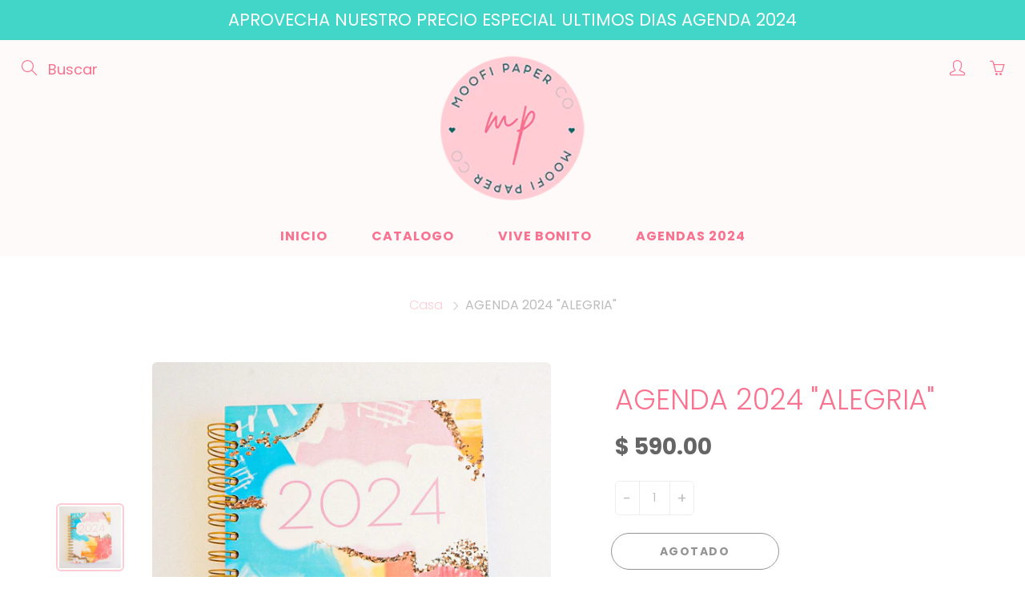

--- FILE ---
content_type: text/html; charset=utf-8
request_url: https://moofipaper.com/products/agenda-2024-alegria
body_size: 20812
content:
<!doctype html>
<!--[if IE 9]> <html class="ie9" lang="es"> <![endif]-->
<!--[if (gt IE 9)|!(IE)]><!--> <html lang="es"> <!--<![endif]-->
  <head>
    <meta name="facebook-domain-verification" content="z0eljcipgyggbv6fqrwiusg900wkss" />
    <!-- Basic page needs ================================================== -->
    <meta charset="utf-8">
    <meta name="viewport" content="width=device-width, height=device-height, initial-scale=1.0, maximum-scale=1.0">

    <!-- Title and description ================================================== -->
    <title>
      AGENDA 2024 &quot;ALEGRIA&quot; &ndash; moofi.paper
    </title>

    
    <meta name="description" content="Te platicamos un poco de que podrás encontrar en tu agenda  Actividad de &quot;ENCUENTRA TU PROPÓSITO&quot;,registro de metas, calendario 2024 -2025, planeador mensual registro de hábitos, organizador  de gastos y ahorro mensual, reto de lectura anual, 2 hojas de stickers, hojas para dibujar, bullet pages, sobre de cartulina y m">
    

    <!-- Helpers ================================================== -->
    <meta property="og:site_name" content="moofi.paper">
<meta property="og:url" content="https://moofipaper.com/products/agenda-2024-alegria">

  <meta property="og:type" content="product">
  <meta property="og:title" content="AGENDA 2024 &quot;ALEGRIA&quot;">
  
    
 <meta property="og:image" content="http://moofipaper.com/cdn/shop/files/DSC2612_1200x1200.jpg?v=1699933842"><meta property="og:image" content="http://moofipaper.com/cdn/shop/files/DSC2445_1200x1200.jpg?v=1699933903"><meta property="og:image" content="http://moofipaper.com/cdn/shop/files/DSC2441_1200x1200.jpg?v=1699933903">
 <meta property="og:image:secure_url" content="https://moofipaper.com/cdn/shop/files/DSC2612_1200x1200.jpg?v=1699933842"><meta property="og:image:secure_url" content="https://moofipaper.com/cdn/shop/files/DSC2445_1200x1200.jpg?v=1699933903"><meta property="og:image:secure_url" content="https://moofipaper.com/cdn/shop/files/DSC2441_1200x1200.jpg?v=1699933903">
  
    
 <meta property="og:image" content="http://moofipaper.com/cdn/shop/files/DSC2612_1200x1200.jpg?v=1699933842"><meta property="og:image" content="http://moofipaper.com/cdn/shop/files/DSC2445_1200x1200.jpg?v=1699933903"><meta property="og:image" content="http://moofipaper.com/cdn/shop/files/DSC2441_1200x1200.jpg?v=1699933903">
 <meta property="og:image:secure_url" content="https://moofipaper.com/cdn/shop/files/DSC2612_1200x1200.jpg?v=1699933842"><meta property="og:image:secure_url" content="https://moofipaper.com/cdn/shop/files/DSC2445_1200x1200.jpg?v=1699933903"><meta property="og:image:secure_url" content="https://moofipaper.com/cdn/shop/files/DSC2441_1200x1200.jpg?v=1699933903">
  
    
 <meta property="og:image" content="http://moofipaper.com/cdn/shop/files/DSC2612_1200x1200.jpg?v=1699933842"><meta property="og:image" content="http://moofipaper.com/cdn/shop/files/DSC2445_1200x1200.jpg?v=1699933903"><meta property="og:image" content="http://moofipaper.com/cdn/shop/files/DSC2441_1200x1200.jpg?v=1699933903">
 <meta property="og:image:secure_url" content="https://moofipaper.com/cdn/shop/files/DSC2612_1200x1200.jpg?v=1699933842"><meta property="og:image:secure_url" content="https://moofipaper.com/cdn/shop/files/DSC2445_1200x1200.jpg?v=1699933903"><meta property="og:image:secure_url" content="https://moofipaper.com/cdn/shop/files/DSC2441_1200x1200.jpg?v=1699933903">
  
  <meta property="og:price:amount" content="590.00">
  <meta property="og:price:currency" content="MXN">
  
  
  	<meta property="og:description" content="Te platicamos un poco de que podrás encontrar en tu agenda  Actividad de &quot;ENCUENTRA TU PROPÓSITO&quot;,registro de metas, calendario 2024 -2025, planeador mensual registro de hábitos, organizador  de gastos y ahorro mensual, reto de lectura anual, 2 hojas de stickers, hojas para dibujar, bullet pages, sobre de cartulina y m">
  
 
  
  <meta name="twitter:card" content="summary">
  
    <meta name="twitter:title" content="AGENDA 2024 "ALEGRIA"">
    <meta name="twitter:description" content="

Te platicamos un poco de que podrás encontrar en tu agenda 

Actividad de &quot;ENCUENTRA TU PROPÓSITO&quot;,registro de metas, calendario 2024 -2025, planeador mensual registro de hábitos, organizador  de gastos y ahorro mensual, reto de lectura anual, 2 hojas de stickers, hojas para dibujar, bullet pages, sobre de cartulina y mucho mas. 





 Portada: Pasta dura engargolado con aro metálico 
Tamaño: 22 x 17cm 
Papel: Bond 90 grs impresa a una tinta
 ">
    <meta name="twitter:image" content="https://moofipaper.com/cdn/shop/files/DSC2612_medium.jpg?v=1699933842">
    <meta name="twitter:image:width" content="240">
    <meta name="twitter:image:height" content="240">
    
    <link rel="canonical" href="https://moofipaper.com/products/agenda-2024-alegria">
    <meta name="theme-color" content="#ffccd5">
    
    <link rel="shortcut icon" href="//moofipaper.com/cdn/shop/files/MOOFI_LOGO_32x32.png?v=1614354222" type="image/png">
  	
    <link href="//moofipaper.com/cdn/shop/t/2/assets/apps.css?v=124103331334099174531588885608" rel="stylesheet" type="text/css" media="all" />
    <link href="//moofipaper.com/cdn/shop/t/2/assets/styles.scss.css?v=41222560962185648341759260009" rel="stylesheet" type="text/css" media="all" />

    <!-- Header hook for plugins ================================================== -->
    <script>window.performance && window.performance.mark && window.performance.mark('shopify.content_for_header.start');</script><meta id="shopify-digital-wallet" name="shopify-digital-wallet" content="/27053326413/digital_wallets/dialog">
<meta name="shopify-checkout-api-token" content="94b3f45f598678171f037ab3bfe1904d">
<meta id="in-context-paypal-metadata" data-shop-id="27053326413" data-venmo-supported="false" data-environment="production" data-locale="es_ES" data-paypal-v4="true" data-currency="MXN">
<link rel="alternate" type="application/json+oembed" href="https://moofipaper.com/products/agenda-2024-alegria.oembed">
<script async="async" src="/checkouts/internal/preloads.js?locale=es-MX"></script>
<script id="shopify-features" type="application/json">{"accessToken":"94b3f45f598678171f037ab3bfe1904d","betas":["rich-media-storefront-analytics"],"domain":"moofipaper.com","predictiveSearch":true,"shopId":27053326413,"locale":"es"}</script>
<script>var Shopify = Shopify || {};
Shopify.shop = "moofi-paper.myshopify.com";
Shopify.locale = "es";
Shopify.currency = {"active":"MXN","rate":"1.0"};
Shopify.country = "MX";
Shopify.theme = {"name":"Galleria","id":82315935821,"schema_name":"Galleria","schema_version":"2.3.2","theme_store_id":851,"role":"main"};
Shopify.theme.handle = "null";
Shopify.theme.style = {"id":null,"handle":null};
Shopify.cdnHost = "moofipaper.com/cdn";
Shopify.routes = Shopify.routes || {};
Shopify.routes.root = "/";</script>
<script type="module">!function(o){(o.Shopify=o.Shopify||{}).modules=!0}(window);</script>
<script>!function(o){function n(){var o=[];function n(){o.push(Array.prototype.slice.apply(arguments))}return n.q=o,n}var t=o.Shopify=o.Shopify||{};t.loadFeatures=n(),t.autoloadFeatures=n()}(window);</script>
<script id="shop-js-analytics" type="application/json">{"pageType":"product"}</script>
<script defer="defer" async type="module" src="//moofipaper.com/cdn/shopifycloud/shop-js/modules/v2/client.init-shop-cart-sync_CvZOh8Af.es.esm.js"></script>
<script defer="defer" async type="module" src="//moofipaper.com/cdn/shopifycloud/shop-js/modules/v2/chunk.common_3Rxs6Qxh.esm.js"></script>
<script type="module">
  await import("//moofipaper.com/cdn/shopifycloud/shop-js/modules/v2/client.init-shop-cart-sync_CvZOh8Af.es.esm.js");
await import("//moofipaper.com/cdn/shopifycloud/shop-js/modules/v2/chunk.common_3Rxs6Qxh.esm.js");

  window.Shopify.SignInWithShop?.initShopCartSync?.({"fedCMEnabled":true,"windoidEnabled":true});

</script>
<script id="__st">var __st={"a":27053326413,"offset":-21600,"reqid":"84b22673-5056-40c1-9dfd-205b94d088e3-1768833222","pageurl":"moofipaper.com\/products\/agenda-2024-alegria","u":"48eb1272cbe3","p":"product","rtyp":"product","rid":6909108715597};</script>
<script>window.ShopifyPaypalV4VisibilityTracking = true;</script>
<script id="captcha-bootstrap">!function(){'use strict';const t='contact',e='account',n='new_comment',o=[[t,t],['blogs',n],['comments',n],[t,'customer']],c=[[e,'customer_login'],[e,'guest_login'],[e,'recover_customer_password'],[e,'create_customer']],r=t=>t.map((([t,e])=>`form[action*='/${t}']:not([data-nocaptcha='true']) input[name='form_type'][value='${e}']`)).join(','),a=t=>()=>t?[...document.querySelectorAll(t)].map((t=>t.form)):[];function s(){const t=[...o],e=r(t);return a(e)}const i='password',u='form_key',d=['recaptcha-v3-token','g-recaptcha-response','h-captcha-response',i],f=()=>{try{return window.sessionStorage}catch{return}},m='__shopify_v',_=t=>t.elements[u];function p(t,e,n=!1){try{const o=window.sessionStorage,c=JSON.parse(o.getItem(e)),{data:r}=function(t){const{data:e,action:n}=t;return t[m]||n?{data:e,action:n}:{data:t,action:n}}(c);for(const[e,n]of Object.entries(r))t.elements[e]&&(t.elements[e].value=n);n&&o.removeItem(e)}catch(o){console.error('form repopulation failed',{error:o})}}const l='form_type',E='cptcha';function T(t){t.dataset[E]=!0}const w=window,h=w.document,L='Shopify',v='ce_forms',y='captcha';let A=!1;((t,e)=>{const n=(g='f06e6c50-85a8-45c8-87d0-21a2b65856fe',I='https://cdn.shopify.com/shopifycloud/storefront-forms-hcaptcha/ce_storefront_forms_captcha_hcaptcha.v1.5.2.iife.js',D={infoText:'Protegido por hCaptcha',privacyText:'Privacidad',termsText:'Términos'},(t,e,n)=>{const o=w[L][v],c=o.bindForm;if(c)return c(t,g,e,D).then(n);var r;o.q.push([[t,g,e,D],n]),r=I,A||(h.body.append(Object.assign(h.createElement('script'),{id:'captcha-provider',async:!0,src:r})),A=!0)});var g,I,D;w[L]=w[L]||{},w[L][v]=w[L][v]||{},w[L][v].q=[],w[L][y]=w[L][y]||{},w[L][y].protect=function(t,e){n(t,void 0,e),T(t)},Object.freeze(w[L][y]),function(t,e,n,w,h,L){const[v,y,A,g]=function(t,e,n){const i=e?o:[],u=t?c:[],d=[...i,...u],f=r(d),m=r(i),_=r(d.filter((([t,e])=>n.includes(e))));return[a(f),a(m),a(_),s()]}(w,h,L),I=t=>{const e=t.target;return e instanceof HTMLFormElement?e:e&&e.form},D=t=>v().includes(t);t.addEventListener('submit',(t=>{const e=I(t);if(!e)return;const n=D(e)&&!e.dataset.hcaptchaBound&&!e.dataset.recaptchaBound,o=_(e),c=g().includes(e)&&(!o||!o.value);(n||c)&&t.preventDefault(),c&&!n&&(function(t){try{if(!f())return;!function(t){const e=f();if(!e)return;const n=_(t);if(!n)return;const o=n.value;o&&e.removeItem(o)}(t);const e=Array.from(Array(32),(()=>Math.random().toString(36)[2])).join('');!function(t,e){_(t)||t.append(Object.assign(document.createElement('input'),{type:'hidden',name:u})),t.elements[u].value=e}(t,e),function(t,e){const n=f();if(!n)return;const o=[...t.querySelectorAll(`input[type='${i}']`)].map((({name:t})=>t)),c=[...d,...o],r={};for(const[a,s]of new FormData(t).entries())c.includes(a)||(r[a]=s);n.setItem(e,JSON.stringify({[m]:1,action:t.action,data:r}))}(t,e)}catch(e){console.error('failed to persist form',e)}}(e),e.submit())}));const S=(t,e)=>{t&&!t.dataset[E]&&(n(t,e.some((e=>e===t))),T(t))};for(const o of['focusin','change'])t.addEventListener(o,(t=>{const e=I(t);D(e)&&S(e,y())}));const B=e.get('form_key'),M=e.get(l),P=B&&M;t.addEventListener('DOMContentLoaded',(()=>{const t=y();if(P)for(const e of t)e.elements[l].value===M&&p(e,B);[...new Set([...A(),...v().filter((t=>'true'===t.dataset.shopifyCaptcha))])].forEach((e=>S(e,t)))}))}(h,new URLSearchParams(w.location.search),n,t,e,['guest_login'])})(!0,!0)}();</script>
<script integrity="sha256-4kQ18oKyAcykRKYeNunJcIwy7WH5gtpwJnB7kiuLZ1E=" data-source-attribution="shopify.loadfeatures" defer="defer" src="//moofipaper.com/cdn/shopifycloud/storefront/assets/storefront/load_feature-a0a9edcb.js" crossorigin="anonymous"></script>
<script data-source-attribution="shopify.dynamic_checkout.dynamic.init">var Shopify=Shopify||{};Shopify.PaymentButton=Shopify.PaymentButton||{isStorefrontPortableWallets:!0,init:function(){window.Shopify.PaymentButton.init=function(){};var t=document.createElement("script");t.src="https://moofipaper.com/cdn/shopifycloud/portable-wallets/latest/portable-wallets.es.js",t.type="module",document.head.appendChild(t)}};
</script>
<script data-source-attribution="shopify.dynamic_checkout.buyer_consent">
  function portableWalletsHideBuyerConsent(e){var t=document.getElementById("shopify-buyer-consent"),n=document.getElementById("shopify-subscription-policy-button");t&&n&&(t.classList.add("hidden"),t.setAttribute("aria-hidden","true"),n.removeEventListener("click",e))}function portableWalletsShowBuyerConsent(e){var t=document.getElementById("shopify-buyer-consent"),n=document.getElementById("shopify-subscription-policy-button");t&&n&&(t.classList.remove("hidden"),t.removeAttribute("aria-hidden"),n.addEventListener("click",e))}window.Shopify?.PaymentButton&&(window.Shopify.PaymentButton.hideBuyerConsent=portableWalletsHideBuyerConsent,window.Shopify.PaymentButton.showBuyerConsent=portableWalletsShowBuyerConsent);
</script>
<script>
  function portableWalletsCleanup(e){e&&e.src&&console.error("Failed to load portable wallets script "+e.src);var t=document.querySelectorAll("shopify-accelerated-checkout .shopify-payment-button__skeleton, shopify-accelerated-checkout-cart .wallet-cart-button__skeleton"),e=document.getElementById("shopify-buyer-consent");for(let e=0;e<t.length;e++)t[e].remove();e&&e.remove()}function portableWalletsNotLoadedAsModule(e){e instanceof ErrorEvent&&"string"==typeof e.message&&e.message.includes("import.meta")&&"string"==typeof e.filename&&e.filename.includes("portable-wallets")&&(window.removeEventListener("error",portableWalletsNotLoadedAsModule),window.Shopify.PaymentButton.failedToLoad=e,"loading"===document.readyState?document.addEventListener("DOMContentLoaded",window.Shopify.PaymentButton.init):window.Shopify.PaymentButton.init())}window.addEventListener("error",portableWalletsNotLoadedAsModule);
</script>

<script type="module" src="https://moofipaper.com/cdn/shopifycloud/portable-wallets/latest/portable-wallets.es.js" onError="portableWalletsCleanup(this)" crossorigin="anonymous"></script>
<script nomodule>
  document.addEventListener("DOMContentLoaded", portableWalletsCleanup);
</script>

<link id="shopify-accelerated-checkout-styles" rel="stylesheet" media="screen" href="https://moofipaper.com/cdn/shopifycloud/portable-wallets/latest/accelerated-checkout-backwards-compat.css" crossorigin="anonymous">
<style id="shopify-accelerated-checkout-cart">
        #shopify-buyer-consent {
  margin-top: 1em;
  display: inline-block;
  width: 100%;
}

#shopify-buyer-consent.hidden {
  display: none;
}

#shopify-subscription-policy-button {
  background: none;
  border: none;
  padding: 0;
  text-decoration: underline;
  font-size: inherit;
  cursor: pointer;
}

#shopify-subscription-policy-button::before {
  box-shadow: none;
}

      </style>

<script>window.performance && window.performance.mark && window.performance.mark('shopify.content_for_header.end');</script>

    <!--[if lt IE 9]>
		<script src="//html5shiv.googlecode.com/svn/trunk/html5.js" type="text/javascript"></script>
	<![endif]-->

     <!--[if (lte IE 9) ]><script src="//moofipaper.com/cdn/shop/t/2/assets/match-media.min.js?v=22265819453975888031588885614" type="text/javascript"></script><![endif]-->

  	


    <!-- Theme Global App JS ================================================== -->
    <script>
      window.themeInfo = {name: "Galleria"} 
      var theme = {
        strings: {
          addToCart: "Agregar al carrito",
          soldOut: "Agotado",
          unavailable: "No disponible",
          showMore: "Ver más",
          showLess: "Mostrar menos"
        },
        moneyFormat: "$ {{amount}}"
      }
      function initScroll(sectionId) {

        document.addEventListener('shopify:section:select', fireOnSectionSelect);
        document.addEventListener('shopify:section:reorder', fireOnSectionSelect);

        window.addEventListener("load", fireOnLoad);


        function fireOnSectionSelect(e) {
          if(e.detail.sectionId === sectionId) {
            setScoll(e.detail.sectionId);
          }
        }

        function fireOnLoad() {
          setScoll(sectionId);
        }


        function setScoll(sectionId) {

          var current = document.getElementById("shopify-section-" + sectionId),
              scroller = document.getElementById("scroll-indicator-" + sectionId);


          if(current.previousElementSibling === null) {
            scroller.style.display = "block";
            scroller.onclick = function(e) {
              e.preventDefault();
              current.nextElementSibling.scrollIntoView({ behavior: 'smooth', block: 'start' });
            };
          }
        }
      }
    </script>

      <noscript>
        <style>
          .product-thumb-img-wrap img:nth-child(2),
          .swiper-slide img:nth-child(2),
          .blog_image_overlay img:nth-child(2),
          .blog-post img:nth-child(2){
            display:none !important;
          }
        </style>
      </noscript>

  <link href="https://monorail-edge.shopifysvc.com" rel="dns-prefetch">
<script>(function(){if ("sendBeacon" in navigator && "performance" in window) {try {var session_token_from_headers = performance.getEntriesByType('navigation')[0].serverTiming.find(x => x.name == '_s').description;} catch {var session_token_from_headers = undefined;}var session_cookie_matches = document.cookie.match(/_shopify_s=([^;]*)/);var session_token_from_cookie = session_cookie_matches && session_cookie_matches.length === 2 ? session_cookie_matches[1] : "";var session_token = session_token_from_headers || session_token_from_cookie || "";function handle_abandonment_event(e) {var entries = performance.getEntries().filter(function(entry) {return /monorail-edge.shopifysvc.com/.test(entry.name);});if (!window.abandonment_tracked && entries.length === 0) {window.abandonment_tracked = true;var currentMs = Date.now();var navigation_start = performance.timing.navigationStart;var payload = {shop_id: 27053326413,url: window.location.href,navigation_start,duration: currentMs - navigation_start,session_token,page_type: "product"};window.navigator.sendBeacon("https://monorail-edge.shopifysvc.com/v1/produce", JSON.stringify({schema_id: "online_store_buyer_site_abandonment/1.1",payload: payload,metadata: {event_created_at_ms: currentMs,event_sent_at_ms: currentMs}}));}}window.addEventListener('pagehide', handle_abandonment_event);}}());</script>
<script id="web-pixels-manager-setup">(function e(e,d,r,n,o){if(void 0===o&&(o={}),!Boolean(null===(a=null===(i=window.Shopify)||void 0===i?void 0:i.analytics)||void 0===a?void 0:a.replayQueue)){var i,a;window.Shopify=window.Shopify||{};var t=window.Shopify;t.analytics=t.analytics||{};var s=t.analytics;s.replayQueue=[],s.publish=function(e,d,r){return s.replayQueue.push([e,d,r]),!0};try{self.performance.mark("wpm:start")}catch(e){}var l=function(){var e={modern:/Edge?\/(1{2}[4-9]|1[2-9]\d|[2-9]\d{2}|\d{4,})\.\d+(\.\d+|)|Firefox\/(1{2}[4-9]|1[2-9]\d|[2-9]\d{2}|\d{4,})\.\d+(\.\d+|)|Chrom(ium|e)\/(9{2}|\d{3,})\.\d+(\.\d+|)|(Maci|X1{2}).+ Version\/(15\.\d+|(1[6-9]|[2-9]\d|\d{3,})\.\d+)([,.]\d+|)( \(\w+\)|)( Mobile\/\w+|) Safari\/|Chrome.+OPR\/(9{2}|\d{3,})\.\d+\.\d+|(CPU[ +]OS|iPhone[ +]OS|CPU[ +]iPhone|CPU IPhone OS|CPU iPad OS)[ +]+(15[._]\d+|(1[6-9]|[2-9]\d|\d{3,})[._]\d+)([._]\d+|)|Android:?[ /-](13[3-9]|1[4-9]\d|[2-9]\d{2}|\d{4,})(\.\d+|)(\.\d+|)|Android.+Firefox\/(13[5-9]|1[4-9]\d|[2-9]\d{2}|\d{4,})\.\d+(\.\d+|)|Android.+Chrom(ium|e)\/(13[3-9]|1[4-9]\d|[2-9]\d{2}|\d{4,})\.\d+(\.\d+|)|SamsungBrowser\/([2-9]\d|\d{3,})\.\d+/,legacy:/Edge?\/(1[6-9]|[2-9]\d|\d{3,})\.\d+(\.\d+|)|Firefox\/(5[4-9]|[6-9]\d|\d{3,})\.\d+(\.\d+|)|Chrom(ium|e)\/(5[1-9]|[6-9]\d|\d{3,})\.\d+(\.\d+|)([\d.]+$|.*Safari\/(?![\d.]+ Edge\/[\d.]+$))|(Maci|X1{2}).+ Version\/(10\.\d+|(1[1-9]|[2-9]\d|\d{3,})\.\d+)([,.]\d+|)( \(\w+\)|)( Mobile\/\w+|) Safari\/|Chrome.+OPR\/(3[89]|[4-9]\d|\d{3,})\.\d+\.\d+|(CPU[ +]OS|iPhone[ +]OS|CPU[ +]iPhone|CPU IPhone OS|CPU iPad OS)[ +]+(10[._]\d+|(1[1-9]|[2-9]\d|\d{3,})[._]\d+)([._]\d+|)|Android:?[ /-](13[3-9]|1[4-9]\d|[2-9]\d{2}|\d{4,})(\.\d+|)(\.\d+|)|Mobile Safari.+OPR\/([89]\d|\d{3,})\.\d+\.\d+|Android.+Firefox\/(13[5-9]|1[4-9]\d|[2-9]\d{2}|\d{4,})\.\d+(\.\d+|)|Android.+Chrom(ium|e)\/(13[3-9]|1[4-9]\d|[2-9]\d{2}|\d{4,})\.\d+(\.\d+|)|Android.+(UC? ?Browser|UCWEB|U3)[ /]?(15\.([5-9]|\d{2,})|(1[6-9]|[2-9]\d|\d{3,})\.\d+)\.\d+|SamsungBrowser\/(5\.\d+|([6-9]|\d{2,})\.\d+)|Android.+MQ{2}Browser\/(14(\.(9|\d{2,})|)|(1[5-9]|[2-9]\d|\d{3,})(\.\d+|))(\.\d+|)|K[Aa][Ii]OS\/(3\.\d+|([4-9]|\d{2,})\.\d+)(\.\d+|)/},d=e.modern,r=e.legacy,n=navigator.userAgent;return n.match(d)?"modern":n.match(r)?"legacy":"unknown"}(),u="modern"===l?"modern":"legacy",c=(null!=n?n:{modern:"",legacy:""})[u],f=function(e){return[e.baseUrl,"/wpm","/b",e.hashVersion,"modern"===e.buildTarget?"m":"l",".js"].join("")}({baseUrl:d,hashVersion:r,buildTarget:u}),m=function(e){var d=e.version,r=e.bundleTarget,n=e.surface,o=e.pageUrl,i=e.monorailEndpoint;return{emit:function(e){var a=e.status,t=e.errorMsg,s=(new Date).getTime(),l=JSON.stringify({metadata:{event_sent_at_ms:s},events:[{schema_id:"web_pixels_manager_load/3.1",payload:{version:d,bundle_target:r,page_url:o,status:a,surface:n,error_msg:t},metadata:{event_created_at_ms:s}}]});if(!i)return console&&console.warn&&console.warn("[Web Pixels Manager] No Monorail endpoint provided, skipping logging."),!1;try{return self.navigator.sendBeacon.bind(self.navigator)(i,l)}catch(e){}var u=new XMLHttpRequest;try{return u.open("POST",i,!0),u.setRequestHeader("Content-Type","text/plain"),u.send(l),!0}catch(e){return console&&console.warn&&console.warn("[Web Pixels Manager] Got an unhandled error while logging to Monorail."),!1}}}}({version:r,bundleTarget:l,surface:e.surface,pageUrl:self.location.href,monorailEndpoint:e.monorailEndpoint});try{o.browserTarget=l,function(e){var d=e.src,r=e.async,n=void 0===r||r,o=e.onload,i=e.onerror,a=e.sri,t=e.scriptDataAttributes,s=void 0===t?{}:t,l=document.createElement("script"),u=document.querySelector("head"),c=document.querySelector("body");if(l.async=n,l.src=d,a&&(l.integrity=a,l.crossOrigin="anonymous"),s)for(var f in s)if(Object.prototype.hasOwnProperty.call(s,f))try{l.dataset[f]=s[f]}catch(e){}if(o&&l.addEventListener("load",o),i&&l.addEventListener("error",i),u)u.appendChild(l);else{if(!c)throw new Error("Did not find a head or body element to append the script");c.appendChild(l)}}({src:f,async:!0,onload:function(){if(!function(){var e,d;return Boolean(null===(d=null===(e=window.Shopify)||void 0===e?void 0:e.analytics)||void 0===d?void 0:d.initialized)}()){var d=window.webPixelsManager.init(e)||void 0;if(d){var r=window.Shopify.analytics;r.replayQueue.forEach((function(e){var r=e[0],n=e[1],o=e[2];d.publishCustomEvent(r,n,o)})),r.replayQueue=[],r.publish=d.publishCustomEvent,r.visitor=d.visitor,r.initialized=!0}}},onerror:function(){return m.emit({status:"failed",errorMsg:"".concat(f," has failed to load")})},sri:function(e){var d=/^sha384-[A-Za-z0-9+/=]+$/;return"string"==typeof e&&d.test(e)}(c)?c:"",scriptDataAttributes:o}),m.emit({status:"loading"})}catch(e){m.emit({status:"failed",errorMsg:(null==e?void 0:e.message)||"Unknown error"})}}})({shopId: 27053326413,storefrontBaseUrl: "https://moofipaper.com",extensionsBaseUrl: "https://extensions.shopifycdn.com/cdn/shopifycloud/web-pixels-manager",monorailEndpoint: "https://monorail-edge.shopifysvc.com/unstable/produce_batch",surface: "storefront-renderer",enabledBetaFlags: ["2dca8a86"],webPixelsConfigList: [{"id":"145391693","configuration":"{\"pixel_id\":\"332912351094504\",\"pixel_type\":\"facebook_pixel\",\"metaapp_system_user_token\":\"-\"}","eventPayloadVersion":"v1","runtimeContext":"OPEN","scriptVersion":"ca16bc87fe92b6042fbaa3acc2fbdaa6","type":"APP","apiClientId":2329312,"privacyPurposes":["ANALYTICS","MARKETING","SALE_OF_DATA"],"dataSharingAdjustments":{"protectedCustomerApprovalScopes":["read_customer_address","read_customer_email","read_customer_name","read_customer_personal_data","read_customer_phone"]}},{"id":"45908045","configuration":"{\"tagID\":\"2613920489985\"}","eventPayloadVersion":"v1","runtimeContext":"STRICT","scriptVersion":"18031546ee651571ed29edbe71a3550b","type":"APP","apiClientId":3009811,"privacyPurposes":["ANALYTICS","MARKETING","SALE_OF_DATA"],"dataSharingAdjustments":{"protectedCustomerApprovalScopes":["read_customer_address","read_customer_email","read_customer_name","read_customer_personal_data","read_customer_phone"]}},{"id":"shopify-app-pixel","configuration":"{}","eventPayloadVersion":"v1","runtimeContext":"STRICT","scriptVersion":"0450","apiClientId":"shopify-pixel","type":"APP","privacyPurposes":["ANALYTICS","MARKETING"]},{"id":"shopify-custom-pixel","eventPayloadVersion":"v1","runtimeContext":"LAX","scriptVersion":"0450","apiClientId":"shopify-pixel","type":"CUSTOM","privacyPurposes":["ANALYTICS","MARKETING"]}],isMerchantRequest: false,initData: {"shop":{"name":"moofi.paper","paymentSettings":{"currencyCode":"MXN"},"myshopifyDomain":"moofi-paper.myshopify.com","countryCode":"MX","storefrontUrl":"https:\/\/moofipaper.com"},"customer":null,"cart":null,"checkout":null,"productVariants":[{"price":{"amount":590.0,"currencyCode":"MXN"},"product":{"title":"AGENDA 2024 \"ALEGRIA\"","vendor":"moofi.paper","id":"6909108715597","untranslatedTitle":"AGENDA 2024 \"ALEGRIA\"","url":"\/products\/agenda-2024-alegria","type":"AGENDA 2024"},"id":"40165231034445","image":{"src":"\/\/moofipaper.com\/cdn\/shop\/files\/DSC2612.jpg?v=1699933842"},"sku":null,"title":"Default Title","untranslatedTitle":"Default Title"}],"purchasingCompany":null},},"https://moofipaper.com/cdn","fcfee988w5aeb613cpc8e4bc33m6693e112",{"modern":"","legacy":""},{"shopId":"27053326413","storefrontBaseUrl":"https:\/\/moofipaper.com","extensionBaseUrl":"https:\/\/extensions.shopifycdn.com\/cdn\/shopifycloud\/web-pixels-manager","surface":"storefront-renderer","enabledBetaFlags":"[\"2dca8a86\"]","isMerchantRequest":"false","hashVersion":"fcfee988w5aeb613cpc8e4bc33m6693e112","publish":"custom","events":"[[\"page_viewed\",{}],[\"product_viewed\",{\"productVariant\":{\"price\":{\"amount\":590.0,\"currencyCode\":\"MXN\"},\"product\":{\"title\":\"AGENDA 2024 \\\"ALEGRIA\\\"\",\"vendor\":\"moofi.paper\",\"id\":\"6909108715597\",\"untranslatedTitle\":\"AGENDA 2024 \\\"ALEGRIA\\\"\",\"url\":\"\/products\/agenda-2024-alegria\",\"type\":\"AGENDA 2024\"},\"id\":\"40165231034445\",\"image\":{\"src\":\"\/\/moofipaper.com\/cdn\/shop\/files\/DSC2612.jpg?v=1699933842\"},\"sku\":null,\"title\":\"Default Title\",\"untranslatedTitle\":\"Default Title\"}}]]"});</script><script>
  window.ShopifyAnalytics = window.ShopifyAnalytics || {};
  window.ShopifyAnalytics.meta = window.ShopifyAnalytics.meta || {};
  window.ShopifyAnalytics.meta.currency = 'MXN';
  var meta = {"product":{"id":6909108715597,"gid":"gid:\/\/shopify\/Product\/6909108715597","vendor":"moofi.paper","type":"AGENDA 2024","handle":"agenda-2024-alegria","variants":[{"id":40165231034445,"price":59000,"name":"AGENDA 2024 \"ALEGRIA\"","public_title":null,"sku":null}],"remote":false},"page":{"pageType":"product","resourceType":"product","resourceId":6909108715597,"requestId":"84b22673-5056-40c1-9dfd-205b94d088e3-1768833222"}};
  for (var attr in meta) {
    window.ShopifyAnalytics.meta[attr] = meta[attr];
  }
</script>
<script class="analytics">
  (function () {
    var customDocumentWrite = function(content) {
      var jquery = null;

      if (window.jQuery) {
        jquery = window.jQuery;
      } else if (window.Checkout && window.Checkout.$) {
        jquery = window.Checkout.$;
      }

      if (jquery) {
        jquery('body').append(content);
      }
    };

    var hasLoggedConversion = function(token) {
      if (token) {
        return document.cookie.indexOf('loggedConversion=' + token) !== -1;
      }
      return false;
    }

    var setCookieIfConversion = function(token) {
      if (token) {
        var twoMonthsFromNow = new Date(Date.now());
        twoMonthsFromNow.setMonth(twoMonthsFromNow.getMonth() + 2);

        document.cookie = 'loggedConversion=' + token + '; expires=' + twoMonthsFromNow;
      }
    }

    var trekkie = window.ShopifyAnalytics.lib = window.trekkie = window.trekkie || [];
    if (trekkie.integrations) {
      return;
    }
    trekkie.methods = [
      'identify',
      'page',
      'ready',
      'track',
      'trackForm',
      'trackLink'
    ];
    trekkie.factory = function(method) {
      return function() {
        var args = Array.prototype.slice.call(arguments);
        args.unshift(method);
        trekkie.push(args);
        return trekkie;
      };
    };
    for (var i = 0; i < trekkie.methods.length; i++) {
      var key = trekkie.methods[i];
      trekkie[key] = trekkie.factory(key);
    }
    trekkie.load = function(config) {
      trekkie.config = config || {};
      trekkie.config.initialDocumentCookie = document.cookie;
      var first = document.getElementsByTagName('script')[0];
      var script = document.createElement('script');
      script.type = 'text/javascript';
      script.onerror = function(e) {
        var scriptFallback = document.createElement('script');
        scriptFallback.type = 'text/javascript';
        scriptFallback.onerror = function(error) {
                var Monorail = {
      produce: function produce(monorailDomain, schemaId, payload) {
        var currentMs = new Date().getTime();
        var event = {
          schema_id: schemaId,
          payload: payload,
          metadata: {
            event_created_at_ms: currentMs,
            event_sent_at_ms: currentMs
          }
        };
        return Monorail.sendRequest("https://" + monorailDomain + "/v1/produce", JSON.stringify(event));
      },
      sendRequest: function sendRequest(endpointUrl, payload) {
        // Try the sendBeacon API
        if (window && window.navigator && typeof window.navigator.sendBeacon === 'function' && typeof window.Blob === 'function' && !Monorail.isIos12()) {
          var blobData = new window.Blob([payload], {
            type: 'text/plain'
          });

          if (window.navigator.sendBeacon(endpointUrl, blobData)) {
            return true;
          } // sendBeacon was not successful

        } // XHR beacon

        var xhr = new XMLHttpRequest();

        try {
          xhr.open('POST', endpointUrl);
          xhr.setRequestHeader('Content-Type', 'text/plain');
          xhr.send(payload);
        } catch (e) {
          console.log(e);
        }

        return false;
      },
      isIos12: function isIos12() {
        return window.navigator.userAgent.lastIndexOf('iPhone; CPU iPhone OS 12_') !== -1 || window.navigator.userAgent.lastIndexOf('iPad; CPU OS 12_') !== -1;
      }
    };
    Monorail.produce('monorail-edge.shopifysvc.com',
      'trekkie_storefront_load_errors/1.1',
      {shop_id: 27053326413,
      theme_id: 82315935821,
      app_name: "storefront",
      context_url: window.location.href,
      source_url: "//moofipaper.com/cdn/s/trekkie.storefront.cd680fe47e6c39ca5d5df5f0a32d569bc48c0f27.min.js"});

        };
        scriptFallback.async = true;
        scriptFallback.src = '//moofipaper.com/cdn/s/trekkie.storefront.cd680fe47e6c39ca5d5df5f0a32d569bc48c0f27.min.js';
        first.parentNode.insertBefore(scriptFallback, first);
      };
      script.async = true;
      script.src = '//moofipaper.com/cdn/s/trekkie.storefront.cd680fe47e6c39ca5d5df5f0a32d569bc48c0f27.min.js';
      first.parentNode.insertBefore(script, first);
    };
    trekkie.load(
      {"Trekkie":{"appName":"storefront","development":false,"defaultAttributes":{"shopId":27053326413,"isMerchantRequest":null,"themeId":82315935821,"themeCityHash":"16477387300422449450","contentLanguage":"es","currency":"MXN","eventMetadataId":"0fb6b479-957d-42df-a23b-32cd95cbbc2f"},"isServerSideCookieWritingEnabled":true,"monorailRegion":"shop_domain","enabledBetaFlags":["65f19447"]},"Session Attribution":{},"S2S":{"facebookCapiEnabled":true,"source":"trekkie-storefront-renderer","apiClientId":580111}}
    );

    var loaded = false;
    trekkie.ready(function() {
      if (loaded) return;
      loaded = true;

      window.ShopifyAnalytics.lib = window.trekkie;

      var originalDocumentWrite = document.write;
      document.write = customDocumentWrite;
      try { window.ShopifyAnalytics.merchantGoogleAnalytics.call(this); } catch(error) {};
      document.write = originalDocumentWrite;

      window.ShopifyAnalytics.lib.page(null,{"pageType":"product","resourceType":"product","resourceId":6909108715597,"requestId":"84b22673-5056-40c1-9dfd-205b94d088e3-1768833222","shopifyEmitted":true});

      var match = window.location.pathname.match(/checkouts\/(.+)\/(thank_you|post_purchase)/)
      var token = match? match[1]: undefined;
      if (!hasLoggedConversion(token)) {
        setCookieIfConversion(token);
        window.ShopifyAnalytics.lib.track("Viewed Product",{"currency":"MXN","variantId":40165231034445,"productId":6909108715597,"productGid":"gid:\/\/shopify\/Product\/6909108715597","name":"AGENDA 2024 \"ALEGRIA\"","price":"590.00","sku":null,"brand":"moofi.paper","variant":null,"category":"AGENDA 2024","nonInteraction":true,"remote":false},undefined,undefined,{"shopifyEmitted":true});
      window.ShopifyAnalytics.lib.track("monorail:\/\/trekkie_storefront_viewed_product\/1.1",{"currency":"MXN","variantId":40165231034445,"productId":6909108715597,"productGid":"gid:\/\/shopify\/Product\/6909108715597","name":"AGENDA 2024 \"ALEGRIA\"","price":"590.00","sku":null,"brand":"moofi.paper","variant":null,"category":"AGENDA 2024","nonInteraction":true,"remote":false,"referer":"https:\/\/moofipaper.com\/products\/agenda-2024-alegria"});
      }
    });


        var eventsListenerScript = document.createElement('script');
        eventsListenerScript.async = true;
        eventsListenerScript.src = "//moofipaper.com/cdn/shopifycloud/storefront/assets/shop_events_listener-3da45d37.js";
        document.getElementsByTagName('head')[0].appendChild(eventsListenerScript);

})();</script>
<script
  defer
  src="https://moofipaper.com/cdn/shopifycloud/perf-kit/shopify-perf-kit-3.0.4.min.js"
  data-application="storefront-renderer"
  data-shop-id="27053326413"
  data-render-region="gcp-us-central1"
  data-page-type="product"
  data-theme-instance-id="82315935821"
  data-theme-name="Galleria"
  data-theme-version="2.3.2"
  data-monorail-region="shop_domain"
  data-resource-timing-sampling-rate="10"
  data-shs="true"
  data-shs-beacon="true"
  data-shs-export-with-fetch="true"
  data-shs-logs-sample-rate="1"
  data-shs-beacon-endpoint="https://moofipaper.com/api/collect"
></script>
</head>

  <body id="agenda-2024-quot-alegria-quot" class="template-product" >
    <div class="global-wrapper clearfix" id="global-wrapper">
      <div id="shopify-section-header" class="shopify-section">




<style>
  
  header.page-header:after {
    
      background-color: ;
      
      }

  header.page-header{
    color: ;
  }
</style>


<div class="" id="top-header-section" role="navigation" data-section-id="header" data-section-type="header-section" data-menu-type="mega" data-hero-size="hero--custom-height" data-show-breadcrumbs="true"
     data-logo-width="180" data-bg-color="#fffafa" data-notificationbar="true" data-index-overlap="false">
  <a class="visuallyhidden focusable skip-to-main" href="#container">Skip to Content</a>
  <style>
    .notification-bar {
      background-color: #41d6c8;
    }
    .notification-bar__message {
      color: #ffffff;
      font-size: 21px;
    }
    @media (max-width:767px) {
      .notification-bar__message  p{
        font-size: calc(21px - 2px);
      }
    }

    
      .nav-main-logo, .nav-container, .nav-standard-float{
        position: relative;
        background: #fffafa;
        width: 100% !important;
      }
    .nav-standard-logo{
      padding-top: 10px;
    }
      .nav-main-logo img {
        width: 204px !important;
      }
      .nav-container-float.container-push{
        z-index:0;
        opacity: 1 !important;
      }
    

    
      @media (max-width:992px) {
        .nav-container-float, .nav-main-logo {
          background: #fffafa !important;
        }
        .nav-container-float:not(.nav-sticky), .nav-main-logo:not(.nav-sticky) {
          position: static !important;
        }
      }
    .logo-text a {
        display: inline-block;
        padding: 10px;
      }
    
      
    

    
    
    

    
      @media only screen and (min-width: 768px){
/*       nav:not(.nav-sticky) .nav-standard-top-area-search, nav:not(.nav-sticky) .nav-standard-top-area-actions  or section.settings.image == blank*/
        .nav-container-control-left, .nav-container-control-right{
          top: 50%;
          -webkit-transform: translateY(-50%);
          -moz-transform: translateY(-50%);
          -o-transform: translateY(-50%);
          -ms-transform: translateY(-50%);
          transform: translateY(-50%);
        }
      }
    
  </style>

  
    <div class="notification-bar">
      
        <a href="/collections/agendas-2024" class="notification-bar__message">
          <p>APROVECHA NUESTRO PRECIO ESPECIAL ULTIMOS DIAS AGENDA 2024</p>
        </a>
      
    </div>
  
  
    <nav class="nav-container nav-container-float desktop-hidden-sm nav-to-sticky" id="navbarStickyMobile">
  <div class="nav-container-inner new_mobile_header">
    <div class="nav-container-control-left">
      <button class="tconStyleLines nav-container-action pushy-menu-btn" type="button" aria-label="toggle menu" id="pushy-menu-btn" tabindex="-1"><span class="tcon-menu__lines" aria-hidden="true"></span>
      </button>
    </div>
     
    <a class="lin lin-magnifier popup-text search-modal-popup nav-container-action" href="#nav-search-dialog" data-effect="mfp-move-from-top">
      <span class="visuallyhidden">Search</span>
    </a>
    
    
    

    

     <a class="nav-container-logo" href="/">
      
      <img src="//moofipaper.com/cdn/shop/files/MOOFI_LOGO_180x@2x.png?v=1614354222" alt="moofi.paper" style="max-width:180px;"/>
    </a>

    



    

    
    
    <a class="lin lin-user nav-container-action" href="/account/login"></a>
    
    

    <a class="lin lin-basket popup-text cart-modal-popup nav-container-action top-mobile-nav" href="javascript:void(0);" data-effect="mfp-move-from-top">
      <span class="mega-nav-count nav-main-cart-amount count-items  hidden">0</span>
    </a>
  </div>
</nav>

<nav class="nav-container nav-standard-middle nav-container-float desktop-hidden mobile-hidden-sm nav-to-sticky">
  <div class="nav-container-inner">
    
      <a class="nav-container-logo" href="/">
        
         <img src="//moofipaper.com/cdn/shop/files/MOOFI_LOGO_180x@2x.png?v=1614354222" alt="moofi.paper" style="max-width:180px; min-height:180px" />
      </a>
      
    <div class="nav-container-controls" id="nav-controls">
      <div class="nav-container-control-left">
        <a class="lin lin-menu nav-container-action pushy-menu-btn" href="#" id="pushy-menu-btn" tabindex="-1">
          <span class="visuallyhidden">Menu</span>
        </a>
      </div>
      <div class="nav-container-control-right">
        <ul class="nav-container-actions">
          
          <li>
            <a class="lin lin-magnifier popup-text search-modal-popup nav-container-action" href="#nav-search-dialog" data-effect="mfp-move-from-top">
              <span class="visuallyhidden">Search</span>
            </a>
          </li>
          
            <li>
              
              <a class="lin lin-user nav-container-action" href="/account/login">
                <span class="visuallyhidden">My account</span>
              </a>
              
            </li>
          
          <li>
            <a class="lin lin-basket popup-text cart-modal-popup nav-container-action" href="#nav-shopping-cart-dialog" data-effect="mfp-move-from-top">
              <span class="mega-nav-count nav-main-cart-amount count-items  hidden" aria-hidden="true">0</span>
              <span class="visuallyhidden">You have 0 items in your cart</span>
            </a>
          </li>
        </ul>
      </div>
    </div>
  </div>
</nav>


<nav class="nav-standard clearfix nav-standard-float mobile-hidden nav-to-sticky -rel" id="navbarStickyDesktop">
  <div class="nav-standard-top-area ">
    <form action="/search" method="get" role="search" class="nav-standard-top-area-search">
      <div class="nav-standard-top-area-search-inner">
        
        <input type="hidden" name="type" value="product" />
        
        <input type="search" name="q" value="" class="nav-standard-top-area-search-input" placeholder="Buscar">
        <button type="submit" class="lin lin-magnifier nav-standard-top-area-search-sumbit">
          <span class="visuallyhidden">Search</span>
        </button>
      </div>
    </form>
    
      <a class="nav-standard-logo" href="/">
        
         <img src="//moofipaper.com/cdn/shop/files/MOOFI_LOGO_180x@2x.png?v=1614354222" alt="moofi.paper" style="max-width:180px; min-height:180px" />
      </a>
      
    <ul class="nav-standard-top-area-actions">
      
      
        <li>
          
              <a class="lin lin-user nav-container-action" href="/account/login">
                <span class="visuallyhidden">My account</span>
              </a>
              
        </li>
      
      <li>
        <a class="lin lin-basket popup-text nav-container-action cart-modal-popup" href="javascript:void(0);" data-effect="mfp-move-from-top">
          <span class="mega-nav-count nav-main-cart-amount count-items  hidden" aria-hidden="true">0</span>
          <span class="visuallyhidden">You have 0 items in your cart</span>
        </a>
      </li>
    </ul>
  </div>
  <div class="nav-standard-nav-area clearfix">
      <form action="/search" method="get" role="search" class="nav-standard-top-area-search">
      <div class="nav-standard-top-area-search-inner">
        <input type="search" name="q" value="" class="nav-standard-top-area-search-input" placeholder="Buscar">
        <button type="submit" class="lin lin-magnifier nav-standard-top-area-search-sumbit">
          <span class="visuallyhidden">Search</span>
        </button>
      </div>
    </form>
    <ul class="nav navbar-nav navbar-standard yamm mega-yamm-menu">
      

      

        




        <li class="dropdown yamm-fw" aria-expanded="false" ><a href="/">INICIO  </a>

          
        </li>
      

        




        <li class="dropdown yamm-fw" aria-expanded="false" ><a href="/collections">CATALOGO </a>

          
        </li>
      

        




        <li class="dropdown yamm-fw" aria-expanded="false" ><a href="/pages/vive-bonito">VIVE BONITO  </a>

          
        </li>
      

        




        <li class="dropdown yamm-fw" aria-expanded="false" ><a href="/collections/agendas-2024">AGENDAS 2024 </a>

          
        </li>
      
    </ul>
     <ul class="nav-standard-top-area-actions">
      
      
        <li>
          
          <a class="lin lin-user nav-container-action" href="/account/login">
            <span class="visuallyhidden">My account</span>
          </a>
          
        </li>
      
      <li>
        <a class="lin lin-basket popup-text nav-container-action cart-modal-popup" href="javascript:void(0);" data-effect="mfp-move-from-top">
          <span class="mega-nav-count nav-main-cart-amount count-items  hidden" aria-hidden="true">0</span>
          <span class="visuallyhidden">You have 0 items in your cart</span>
        </a>
      </li>
    </ul>
  </div>
</nav>

  
  <div class="mfp-with-anim mfp-hide mfp-dialog mfp-dialog-nav clearfix" id="nav-search-dialog">
  <div class="nav-dialog-inner">
    <form class="nav-search-dialog-form" action="/search" method="get" role="search">
      
      	<input type="hidden" name="type" value="product" /> 
      
      <input type="search" name="q" value="" class="nav-search-dialog-input" placeholder="Buscar" aria-label="Buscar" />
      <button type="submit" class="lin lin-magnifier nav-search-dialog-submit"></button>
    </form>
  </div>
</div>

<style>
 #nav-search-dialog{
    background: #fff;
    color: #bdbdbd; 
  }
  #nav-search-dialog .mfp-close{     
    color: #bdbdbd !important;
  }
  #nav-search-dialog .nav-search-dialog-input{
    border-bottom: 1px solid #bdbdbd;
    color: #bdbdbd;
  }
  #nav-search-dialog .nav-search-dialog-submit{
    color: #bdbdbd;
  }
   .nav-search-dialog-input::-webkit-input-placeholder {
    opacity: 0.9;
    color: #bdbdbd;
  }
  .nav-search-dialog-input:-ms-input-placeholder {
    color: #bdbdbd;
    opacity: 0.9;
  }
  .nav-search-dialog-input::-moz-placeholder {
    color: #bdbdbd;
    opacity: 0.9;
  }
  .nav-search-dialog-input:-moz-placeholder {
    color: #bdbdbd;
    opacity: 0.9;
  }
</style>

  <div class="mfp-with-anim mfp-hide mfp-dialog mfp-dialog-big clearfix " id="nav-shopping-cart-dialog">
  <div class="cart-content nav-dialog-inner-cart">
    <h2 class="nav-cart-dialog-title">Carrito de compra</h2>
    
    <div class="text-center">
      <div class="cart__empty-icon">
        


<svg xmlns="http://www.w3.org/2000/svg" viewBox="0 0 576 512"><path d="M504.717 320H211.572l6.545 32h268.418c15.401 0 26.816 14.301 23.403 29.319l-5.517 24.276C523.112 414.668 536 433.828 536 456c0 31.202-25.519 56.444-56.824 55.994-29.823-.429-54.35-24.631-55.155-54.447-.44-16.287 6.085-31.049 16.803-41.548H231.176C241.553 426.165 248 440.326 248 456c0 31.813-26.528 57.431-58.67 55.938-28.54-1.325-51.751-24.385-53.251-52.917-1.158-22.034 10.436-41.455 28.051-51.586L93.883 64H24C10.745 64 0 53.255 0 40V24C0 10.745 10.745 0 24 0h102.529c11.401 0 21.228 8.021 23.513 19.19L159.208 64H551.99c15.401 0 26.816 14.301 23.403 29.319l-47.273 208C525.637 312.246 515.923 320 504.717 320zM403.029 192H360v-60c0-6.627-5.373-12-12-12h-24c-6.627 0-12 5.373-12 12v60h-43.029c-10.691 0-16.045 12.926-8.485 20.485l67.029 67.029c4.686 4.686 12.284 4.686 16.971 0l67.029-67.029c7.559-7.559 2.205-20.485-8.486-20.485z"/></svg>


      </div>
      <p class="cart__empty-title">Su carrito actualmente está vacío.</p>
      <a href="javascript:void(0)" class="continue_shopping_btn btn_close btn btn-primary btn-lg">Seguir comprando</a>
    </div>
    
  </div><!-- <div class="nav-dialog-inner-cart"> -->
</div><!-- <div class="mfp-with-anim mfp-hide mfp-dialog clearfix" id="nav-shopping-cart-dialog"> -->

<style>
  #nav-shopping-cart-dialog{
    background: #fff;
    color: #bdbdbd;
  }
  #nav-shopping-cart-dialog .nav-cart-dialog-title:after{
    background: #bdbdbd;
  }
  #nav-shopping-cart-dialog .mfp-close{
    color: #bdbdbd !important;
  }
</style>


   
  <nav class="pushy pushy-container pushy-left header-nav-pushy" id="pushy-menu">
  <div class="pushy-inner pb100">
    <div class="panel-group panel-group-nav mb40" id="accordion" role="tablist" area_multiselectable="true">
       
      

         	 <div class="panel-heading"><a href="/">INICIO </a></div>
        
      

         	 <div class="panel-heading"><a href="/collections">CATALOGO</a></div>
        
      

         	 <div class="panel-heading"><a href="/pages/vive-bonito">VIVE BONITO </a></div>
        
      

         	 <div class="panel-heading"><a href="/collections/agendas-2024">AGENDAS 2024</a></div>
        
      
    
    </div>
    <div class="nav-bottom-area"><ul class="nav-main-social">
          




  <li class="facebook">
    <a href="https://www.facebook.com/Moofipaper-282662638918419" target="_blank" title="Facebook"><svg viewBox="0 0 512 512"><path d="M211.9 197.4h-36.7v59.9h36.7V433.1h70.5V256.5h49.2l5.2-59.1h-54.4c0 0 0-22.1 0-33.7 0-13.9 2.8-19.5 16.3-19.5 10.9 0 38.2 0 38.2 0V82.9c0 0-40.2 0-48.8 0 -52.5 0-76.1 23.1-76.1 67.3C211.9 188.8 211.9 197.4 211.9 197.4z"/></svg>
</a>
  </li>



  <li class="instagram">
    <a href="https://www.instagram.com/moofi.paper/?hl=es-la" target="_blank" title="Instagram"><svg viewBox="0 0 512 512"><path d="M256 109.3c47.8 0 53.4 0.2 72.3 1 17.4 0.8 26.9 3.7 33.2 6.2 8.4 3.2 14.3 7.1 20.6 13.4 6.3 6.3 10.1 12.2 13.4 20.6 2.5 6.3 5.4 15.8 6.2 33.2 0.9 18.9 1 24.5 1 72.3s-0.2 53.4-1 72.3c-0.8 17.4-3.7 26.9-6.2 33.2 -3.2 8.4-7.1 14.3-13.4 20.6 -6.3 6.3-12.2 10.1-20.6 13.4 -6.3 2.5-15.8 5.4-33.2 6.2 -18.9 0.9-24.5 1-72.3 1s-53.4-0.2-72.3-1c-17.4-0.8-26.9-3.7-33.2-6.2 -8.4-3.2-14.3-7.1-20.6-13.4 -6.3-6.3-10.1-12.2-13.4-20.6 -2.5-6.3-5.4-15.8-6.2-33.2 -0.9-18.9-1-24.5-1-72.3s0.2-53.4 1-72.3c0.8-17.4 3.7-26.9 6.2-33.2 3.2-8.4 7.1-14.3 13.4-20.6 6.3-6.3 12.2-10.1 20.6-13.4 6.3-2.5 15.8-5.4 33.2-6.2C202.6 109.5 208.2 109.3 256 109.3M256 77.1c-48.6 0-54.7 0.2-73.8 1.1 -19 0.9-32.1 3.9-43.4 8.3 -11.8 4.6-21.7 10.7-31.7 20.6 -9.9 9.9-16.1 19.9-20.6 31.7 -4.4 11.4-7.4 24.4-8.3 43.4 -0.9 19.1-1.1 25.2-1.1 73.8 0 48.6 0.2 54.7 1.1 73.8 0.9 19 3.9 32.1 8.3 43.4 4.6 11.8 10.7 21.7 20.6 31.7 9.9 9.9 19.9 16.1 31.7 20.6 11.4 4.4 24.4 7.4 43.4 8.3 19.1 0.9 25.2 1.1 73.8 1.1s54.7-0.2 73.8-1.1c19-0.9 32.1-3.9 43.4-8.3 11.8-4.6 21.7-10.7 31.7-20.6 9.9-9.9 16.1-19.9 20.6-31.7 4.4-11.4 7.4-24.4 8.3-43.4 0.9-19.1 1.1-25.2 1.1-73.8s-0.2-54.7-1.1-73.8c-0.9-19-3.9-32.1-8.3-43.4 -4.6-11.8-10.7-21.7-20.6-31.7 -9.9-9.9-19.9-16.1-31.7-20.6 -11.4-4.4-24.4-7.4-43.4-8.3C310.7 77.3 304.6 77.1 256 77.1L256 77.1z"/><path d="M256 164.1c-50.7 0-91.9 41.1-91.9 91.9s41.1 91.9 91.9 91.9 91.9-41.1 91.9-91.9S306.7 164.1 256 164.1zM256 315.6c-32.9 0-59.6-26.7-59.6-59.6s26.7-59.6 59.6-59.6 59.6 26.7 59.6 59.6S288.9 315.6 256 315.6z"/><circle cx="351.5" cy="160.5" r="21.5"/></svg>
</a>
  </li>





        </ul><p class="nav-main-copy">&copy; 2026 <a href="/" title="">moofi.paper</a></p>
      <button class="close-pushy-menu visuallyhidden">Menu is closed</button>
    </div>
  </div>
</nav>

</div> 

<script type="application/ld+json">
{
  "@context": "http://schema.org",
  "@type": "Organization",
  "name": "moofi.paper",
  
    
    "logo": "https:\/\/moofipaper.com\/cdn\/shop\/files\/MOOFI_LOGO_164x.png?v=1614354222",
  
  "sameAs": [
    "",
    "https:\/\/www.facebook.com\/Moofipaper-282662638918419",
    "",
    "https:\/\/www.instagram.com\/moofi.paper\/?hl=es-la",
    "",
    "",
    ""
  ],
  "url": "https:\/\/moofipaper.com"
}
</script>





</div>
      <div id="shopify-section-entry-popup" class="shopify-section"><div data-section-id="entry-popup" data-section-type="popup-section" data-enabled="false" data-delay="2" data-cookie="7" class="modal fade entry-popup-modal" id="myModal" tabindex="-1" role="dialog" aria-labelledby="myModalLabel" aria-hidden="true">
  <div class="entry-popup   ">
    <div class="modal-dialog">
      <div class="modal-content  flex-revers">
        <div class="description-content">
          <div class="modal-header no_border">
            <button type="button" class="popup-close" data-dismiss="modal" aria-hidden="true"><i class="lin lin-close"></i></button>
            <h2 class="modal-title text-center" id="myModalLabel">¡Descubre tu sorpresa exclusiva! 🎁✨</h2>
          </div>
          <div class="modal-body no_padding">
            <p></p><p>Al comprar tu agenda MOOFI PAPER 2024, te espera un regalo sorpresa. 🌟 Únete a la experiencia MOOFI y visita nuestras redes sociales para obtener más detalles. 🌸 ¡Haz que tu año sea aún más especial con MOOFI PAPER!</p>
            
            
              <ul class="footer-main-standard-social-list">
                




  <li class="facebook">
    <a href="https://www.facebook.com/Moofipaper-282662638918419" target="_blank" title="Facebook"><svg viewBox="0 0 512 512"><path d="M211.9 197.4h-36.7v59.9h36.7V433.1h70.5V256.5h49.2l5.2-59.1h-54.4c0 0 0-22.1 0-33.7 0-13.9 2.8-19.5 16.3-19.5 10.9 0 38.2 0 38.2 0V82.9c0 0-40.2 0-48.8 0 -52.5 0-76.1 23.1-76.1 67.3C211.9 188.8 211.9 197.4 211.9 197.4z"/></svg>
</a>
  </li>



  <li class="instagram">
    <a href="https://www.instagram.com/moofi.paper/?hl=es-la" target="_blank" title="Instagram"><svg viewBox="0 0 512 512"><path d="M256 109.3c47.8 0 53.4 0.2 72.3 1 17.4 0.8 26.9 3.7 33.2 6.2 8.4 3.2 14.3 7.1 20.6 13.4 6.3 6.3 10.1 12.2 13.4 20.6 2.5 6.3 5.4 15.8 6.2 33.2 0.9 18.9 1 24.5 1 72.3s-0.2 53.4-1 72.3c-0.8 17.4-3.7 26.9-6.2 33.2 -3.2 8.4-7.1 14.3-13.4 20.6 -6.3 6.3-12.2 10.1-20.6 13.4 -6.3 2.5-15.8 5.4-33.2 6.2 -18.9 0.9-24.5 1-72.3 1s-53.4-0.2-72.3-1c-17.4-0.8-26.9-3.7-33.2-6.2 -8.4-3.2-14.3-7.1-20.6-13.4 -6.3-6.3-10.1-12.2-13.4-20.6 -2.5-6.3-5.4-15.8-6.2-33.2 -0.9-18.9-1-24.5-1-72.3s0.2-53.4 1-72.3c0.8-17.4 3.7-26.9 6.2-33.2 3.2-8.4 7.1-14.3 13.4-20.6 6.3-6.3 12.2-10.1 20.6-13.4 6.3-2.5 15.8-5.4 33.2-6.2C202.6 109.5 208.2 109.3 256 109.3M256 77.1c-48.6 0-54.7 0.2-73.8 1.1 -19 0.9-32.1 3.9-43.4 8.3 -11.8 4.6-21.7 10.7-31.7 20.6 -9.9 9.9-16.1 19.9-20.6 31.7 -4.4 11.4-7.4 24.4-8.3 43.4 -0.9 19.1-1.1 25.2-1.1 73.8 0 48.6 0.2 54.7 1.1 73.8 0.9 19 3.9 32.1 8.3 43.4 4.6 11.8 10.7 21.7 20.6 31.7 9.9 9.9 19.9 16.1 31.7 20.6 11.4 4.4 24.4 7.4 43.4 8.3 19.1 0.9 25.2 1.1 73.8 1.1s54.7-0.2 73.8-1.1c19-0.9 32.1-3.9 43.4-8.3 11.8-4.6 21.7-10.7 31.7-20.6 9.9-9.9 16.1-19.9 20.6-31.7 4.4-11.4 7.4-24.4 8.3-43.4 0.9-19.1 1.1-25.2 1.1-73.8s-0.2-54.7-1.1-73.8c-0.9-19-3.9-32.1-8.3-43.4 -4.6-11.8-10.7-21.7-20.6-31.7 -9.9-9.9-19.9-16.1-31.7-20.6 -11.4-4.4-24.4-7.4-43.4-8.3C310.7 77.3 304.6 77.1 256 77.1L256 77.1z"/><path d="M256 164.1c-50.7 0-91.9 41.1-91.9 91.9s41.1 91.9 91.9 91.9 91.9-41.1 91.9-91.9S306.7 164.1 256 164.1zM256 315.6c-32.9 0-59.6-26.7-59.6-59.6s26.7-59.6 59.6-59.6 59.6 26.7 59.6 59.6S288.9 315.6 256 315.6z"/><circle cx="351.5" cy="160.5" r="21.5"/></svg>
</a>
  </li>





              </ul>
            
          </div>
        </div>
        
        <div class="image-content lazyload blur-up visible_lazy"
             data-bgset="//moofipaper.com/cdn/shop/files/DSC2508_180x.jpg?v=1701054148 180w 180h,
    //moofipaper.com/cdn/shop/files/DSC2508_360x.jpg?v=1701054148 360w 360h,
    //moofipaper.com/cdn/shop/files/DSC2508_540x.jpg?v=1701054148 540w 540h,
    //moofipaper.com/cdn/shop/files/DSC2508_720x.jpg?v=1701054148 720w 720h,
    //moofipaper.com/cdn/shop/files/DSC2508_900x.jpg?v=1701054148 900w 900h,
    
    
    
    
    
    
    
    
    
    
    
    
    
    //moofipaper.com/cdn/shop/files/DSC2508.jpg?v=1701054148 1080w 1080h"
             data-sizes="auto"
             data-parent-fit="cover"
             style="background-image: url('//moofipaper.com/cdn/shop/files/DSC2508_100x100.jpg?v=1701054148);"
             >
        </div>
        
      </div>
    </div>
  </div>
</div>

</div>
      <div class="main-content" id="container">
        <div id="shopify-section-product-template" class="shopify-section"> 

 




 

    <ol class="breadcrumb page-header-breadcrumb mt50 mb0">
      <li><a href="/" title="Casa">Casa</a></li>
      
        
        <li>AGENDA 2024 &quot;ALEGRIA&quot;</li>
        
    </ol>
  

<div class="container product-template__container page-width template-product" id="ProductSection-product-template" data-hide_price="" data-show_btn="false" data-section-id="product-template" data-section-type="product-page" data-enable-history-state="true">
  
  
  
<div class="desktop-hidden-sm">
    <header class="product-item-caption-header mobile_caption_header">
<div class="mb10 min_height_22">
    <span class="shopify-product-reviews-badge" data-id="6909108715597"></span>
  </div><p class="product-item-caption-title -product-page">AGENDA 2024 &quot;ALEGRIA&quot;</p>
      <div class="wc_product_review_badge" data-handle="agenda-2024-alegria"></div>
      
      <ul class="product-item-caption-price" >
        <li id="ComparePrice-product-template" class="product-item-caption-price-list"><span class="money">
          
          </span>
        </li> 
        <li id="ProductPrice-product-template" class="product-item-caption-price-current"><span class="money">$ 590.00</span></li>
      </ul>
         <div class="price0_text"  style="display:none" ></div>
    </header>
  </div>
  <div class="row row-col-norsp product-page-row" id="parent" data-gutter="none">
    <div class="product_images_length-5 product-item-image- col-sm-7 product-gallery-product-template" id="product-gallery">
      <div class="zoomer "> 
        <img src="#" alt="Zoom image"/>
      </div>
      <div class="product-item-wrap large-img slider-product-template equal-columns-product-template  use_overflow" id="slider" data-product-single-media-group>
        
        

<div class="swiper-container main-swiper-container swiper-gallery-vert-slider" 
     id="swiper-gallery-vert-product-template">
  <div class="swiper-wrapper">
    
    
    
    
    
    
    
    <div class="swiper-slide  zoom-img-wrap " id="22824749367373">
      
     <div id="FeaturedMedia-product-template-22824749367373-wrapper"
    class="product-single__media-wrapper  zoom-img-wrap "
    
    
    
    data-product-single-media-wrapper
    data-media-id="product-template-22824749367373"
    tabindex="-1">
           
        
    
      
      
      
      
<noscript>
          <img class="product-item-img zoom-img" srcset="//moofipaper.com/cdn/shop/files/DSC2612_720x720.jpg?v=1699933842 1x, //moofipaper.com/cdn/shop/files/DSC2612_720x720@2x.jpg?v=1699933842 2x, //moofipaper.com/cdn/shop/files/DSC2612_720x720@3x.jpg?v=1699933842, 3x," alt="AGENDA 2024 ALEGRIA " title="AGENDA 2024 &quot;ALEGRIA&quot;"/>
        </noscript> 
        <img class="product-item-img zoom-img lazyload blur-up  lazypreload "  data-srczoom="//moofipaper.com/cdn/shop/files/DSC2612_2000x.jpg?v=1699933842" 
             tabindex="-1"
             src="//moofipaper.com/cdn/shop/files/DSC2612_100x.jpg?v=1699933842" 
             data-src="//moofipaper.com/cdn/shop/files/DSC2612_{width}x.jpg?v=1699933842"
             data-widths="[180, 360, 540, 720, 900, 1080, 1296, 1512, 1728, 2048]"
             data-aspectratio="1.0"
             data-sizes="auto"
             alt="AGENDA 2024 ALEGRIA " title="AGENDA 2024 "ALEGRIA""
             style="max-width: 700.0px"/>              
        
       
      
    </div>
    </div>
    
    
    
    
    
    
    
    <div class="swiper-slide  zoom-img-wrap " id="22824750317645">
      
     <div id="FeaturedMedia-product-template-22824750317645-wrapper"
    class="product-single__media-wrapper  zoom-img-wrap "
    
    
    
    data-product-single-media-wrapper
    data-media-id="product-template-22824750317645"
    tabindex="-1">
           
        
    
      
      
      
      
<noscript>
          <img class="product-item-img zoom-img" srcset="//moofipaper.com/cdn/shop/files/DSC2445_720x720.jpg?v=1699933903 1x, //moofipaper.com/cdn/shop/files/DSC2445_720x720@2x.jpg?v=1699933903 2x, //moofipaper.com/cdn/shop/files/DSC2445_720x720@3x.jpg?v=1699933903, 3x," alt="AGENDA 2024 &quot;ALEGRIA&quot;" title="AGENDA 2024 &quot;ALEGRIA&quot;"/>
        </noscript> 
        <img class="product-item-img zoom-img lazyload blur-up "  data-srczoom="//moofipaper.com/cdn/shop/files/DSC2445_2000x.jpg?v=1699933903" 
             tabindex="-1"
             src="//moofipaper.com/cdn/shop/files/DSC2445_100x.jpg?v=1699933903" 
             data-src="//moofipaper.com/cdn/shop/files/DSC2445_{width}x.jpg?v=1699933903"
             data-widths="[180, 360, 540, 720, 900, 1080, 1296, 1512, 1728, 2048]"
             data-aspectratio="1.0"
             data-sizes="auto"
             alt="AGENDA 2024 &quot;ALEGRIA&quot;" title="AGENDA 2024 "ALEGRIA""
             style="max-width: 700.0px"/>              
        
       
      
    </div>
    </div>
    
    
    
    
    
    
    
    <div class="swiper-slide  zoom-img-wrap " id="22824750350413">
      
     <div id="FeaturedMedia-product-template-22824750350413-wrapper"
    class="product-single__media-wrapper  zoom-img-wrap "
    
    
    
    data-product-single-media-wrapper
    data-media-id="product-template-22824750350413"
    tabindex="-1">
           
        
    
      
      
      
      
<noscript>
          <img class="product-item-img zoom-img" srcset="//moofipaper.com/cdn/shop/files/DSC2441_720x720.jpg?v=1699933903 1x, //moofipaper.com/cdn/shop/files/DSC2441_720x720@2x.jpg?v=1699933903 2x, //moofipaper.com/cdn/shop/files/DSC2441_720x720@3x.jpg?v=1699933903, 3x," alt="AGENDA 2024 &quot;ALEGRIA&quot;" title="AGENDA 2024 &quot;ALEGRIA&quot;"/>
        </noscript> 
        <img class="product-item-img zoom-img lazyload blur-up "  data-srczoom="//moofipaper.com/cdn/shop/files/DSC2441_2000x.jpg?v=1699933903" 
             tabindex="-1"
             src="//moofipaper.com/cdn/shop/files/DSC2441_100x.jpg?v=1699933903" 
             data-src="//moofipaper.com/cdn/shop/files/DSC2441_{width}x.jpg?v=1699933903"
             data-widths="[180, 360, 540, 720, 900, 1080, 1296, 1512, 1728, 2048]"
             data-aspectratio="0.8923841059602649"
             data-sizes="auto"
             alt="AGENDA 2024 &quot;ALEGRIA&quot;" title="AGENDA 2024 "ALEGRIA""
             style="max-width: 624.6688741721854px"/>              
        
       
      
    </div>
    </div>
    
    
    
    
    
    
    
    <div class="swiper-slide  zoom-img-wrap " id="22824750383181">
      
     <div id="FeaturedMedia-product-template-22824750383181-wrapper"
    class="product-single__media-wrapper  zoom-img-wrap "
    
    
    
    data-product-single-media-wrapper
    data-media-id="product-template-22824750383181"
    tabindex="-1">
           
        
    
      
      
      
      
<noscript>
          <img class="product-item-img zoom-img" srcset="//moofipaper.com/cdn/shop/files/DSC2472_720x720.jpg?v=1699933903 1x, //moofipaper.com/cdn/shop/files/DSC2472_720x720@2x.jpg?v=1699933903 2x, //moofipaper.com/cdn/shop/files/DSC2472_720x720@3x.jpg?v=1699933903, 3x," alt="AGENDA 2024 &quot;ALEGRIA&quot;" title="AGENDA 2024 &quot;ALEGRIA&quot;"/>
        </noscript> 
        <img class="product-item-img zoom-img lazyload blur-up "  data-srczoom="//moofipaper.com/cdn/shop/files/DSC2472_2000x.jpg?v=1699933903" 
             tabindex="-1"
             src="//moofipaper.com/cdn/shop/files/DSC2472_100x.jpg?v=1699933903" 
             data-src="//moofipaper.com/cdn/shop/files/DSC2472_{width}x.jpg?v=1699933903"
             data-widths="[180, 360, 540, 720, 900, 1080, 1296, 1512, 1728, 2048]"
             data-aspectratio="1.0"
             data-sizes="auto"
             alt="AGENDA 2024 &quot;ALEGRIA&quot;" title="AGENDA 2024 "ALEGRIA""
             style="max-width: 700.0px"/>              
        
       
      
    </div>
    </div>
    
    
    
    
    
    
    
    <div class="swiper-slide  zoom-img-wrap " id="22824750415949">
      
     <div id="FeaturedMedia-product-template-22824750415949-wrapper"
    class="product-single__media-wrapper  zoom-img-wrap "
    
    
    
    data-product-single-media-wrapper
    data-media-id="product-template-22824750415949"
    tabindex="-1">
           
        
    
      
      
      
      
<noscript>
          <img class="product-item-img zoom-img" srcset="//moofipaper.com/cdn/shop/files/DSC2587_720x720.jpg?v=1699933904 1x, //moofipaper.com/cdn/shop/files/DSC2587_720x720@2x.jpg?v=1699933904 2x, //moofipaper.com/cdn/shop/files/DSC2587_720x720@3x.jpg?v=1699933904, 3x," alt="AGENDA 2024 &quot;ALEGRIA&quot;" title="AGENDA 2024 &quot;ALEGRIA&quot;"/>
        </noscript> 
        <img class="product-item-img zoom-img lazyload blur-up "  data-srczoom="//moofipaper.com/cdn/shop/files/DSC2587_2000x.jpg?v=1699933904" 
             tabindex="-1"
             src="//moofipaper.com/cdn/shop/files/DSC2587_100x.jpg?v=1699933904" 
             data-src="//moofipaper.com/cdn/shop/files/DSC2587_{width}x.jpg?v=1699933904"
             data-widths="[180, 360, 540, 720, 900, 1080, 1296, 1512, 1728, 2048]"
             data-aspectratio="1.0"
             data-sizes="auto"
             alt="AGENDA 2024 &quot;ALEGRIA&quot;" title="AGENDA 2024 "ALEGRIA""
             style="max-width: 700.0px"/>              
        
       
      
    </div>
    </div>
      
  </div><!-- <div class="swiper-wrapper"> -->
  <div class="swiper-pagination"></div>
</div><!-- <div class="swiper-container" id=""> -->


    <div class="swiper-vert-thumbnails-main-container swiper-thumbnails-main-container">
	<div class="swiper-container swiper-thumbnails-vert" id="swiper-gallery-thumbs-vert-product-template">  
      
     <div class="swiper-wrapper">
          
          <div class="swiper-slide" tabindex="0">
            <img class="swiper-thumb-item" src="//moofipaper.com/cdn/shop/files/DSC2612_160x160.jpg?v=1699933842" alt="AGENDA 2024 ALEGRIA " title="AGENDA 2024 &quot;ALEGRIA&quot;" />
          
          </div>
        
          <div class="swiper-slide" tabindex="0">
            <img class="swiper-thumb-item" src="//moofipaper.com/cdn/shop/files/DSC2445_160x160.jpg?v=1699933903" alt="AGENDA 2024 &quot;ALEGRIA&quot;" title="AGENDA 2024 &quot;ALEGRIA&quot;" />
          
          </div>
        
          <div class="swiper-slide" tabindex="0">
            <img class="swiper-thumb-item" src="//moofipaper.com/cdn/shop/files/DSC2441_160x160.jpg?v=1699933903" alt="AGENDA 2024 &quot;ALEGRIA&quot;" title="AGENDA 2024 &quot;ALEGRIA&quot;" />
          
          </div>
        
          <div class="swiper-slide" tabindex="0">
            <img class="swiper-thumb-item" src="//moofipaper.com/cdn/shop/files/DSC2472_160x160.jpg?v=1699933903" alt="AGENDA 2024 &quot;ALEGRIA&quot;" title="AGENDA 2024 &quot;ALEGRIA&quot;" />
          
          </div>
        
          <div class="swiper-slide" tabindex="0">
            <img class="swiper-thumb-item" src="//moofipaper.com/cdn/shop/files/DSC2587_160x160.jpg?v=1699933904" alt="AGENDA 2024 &quot;ALEGRIA&quot;" title="AGENDA 2024 &quot;ALEGRIA&quot;" />
          
          </div>
        
      </div>     
   </div>
        
     </div> 
        
        
        <!-- /snippets/social-sharing.liquid -->
<div class="social-sharing  mt20">
  
  <a target="_blank" href="//www.facebook.com/sharer.php?u=https://moofipaper.com/products/agenda-2024-alegria" class="btn--share share-facebook" title="Compartir en Facebook">
    <svg aria-hidden="true" focusable="false" role="presentation" class="icon icon-facebook" viewBox="0 0 20 20"><path fill="" d="M18.05.811q.439 0 .744.305t.305.744v16.637q0 .439-.305.744t-.744.305h-4.732v-7.221h2.415l.342-2.854h-2.757v-1.83q0-.659.293-1t1.073-.342h1.488V3.762q-.976-.098-2.171-.098-1.634 0-2.635.964t-1 2.72V9.47H7.951v2.854h2.415v7.221H1.413q-.439 0-.744-.305t-.305-.744V1.859q0-.439.305-.744T1.413.81H18.05z"/></svg>
    <span class="share-title" aria-hidden="true">Compartir</span>
  </a>
  <a target="_blank" href="//twitter.com/share?text=AGENDA%202024%20%22ALEGRIA%22&amp;url=https://moofipaper.com/products/agenda-2024-alegria" class="btn--share share-twitter" title="Tuitear en Twitter">
    <svg aria-hidden="true" focusable="false" role="presentation" class="icon icon-twitter" viewBox="0 0 20 20"><path fill="" d="M19.551 4.208q-.815 1.202-1.956 2.038 0 .082.02.255t.02.255q0 1.589-.469 3.179t-1.426 3.036-2.272 2.567-3.158 1.793-3.963.672q-3.301 0-6.031-1.773.571.041.937.041 2.751 0 4.911-1.671-1.284-.02-2.292-.784T2.456 11.85q.346.082.754.082.55 0 1.039-.163-1.365-.285-2.262-1.365T1.09 7.918v-.041q.774.408 1.773.448-.795-.53-1.263-1.396t-.469-1.864q0-1.019.509-1.997 1.487 1.854 3.596 2.924T9.81 7.184q-.143-.509-.143-.897 0-1.63 1.161-2.781t2.832-1.151q.815 0 1.569.326t1.284.917q1.345-.265 2.506-.958-.428 1.386-1.732 2.18 1.243-.163 2.262-.611z"/></svg>
    <span class="share-title" aria-hidden="true">Tuitear</span>
  </a>
  <a target="_self" href="javascript:void((function()%7Bvar%20e=document.createElement(&apos;script&apos;);e.setAttribute(&apos;type&apos;,&apos;text/javascript&apos;);e.setAttribute(&apos;charset&apos;,&apos;UTF-8&apos;);e.setAttribute(&apos;src&apos;,&apos;//assets.pinterest.com/js/pinmarklet.js?r=&apos;+Math.random()*99999999);document.body.appendChild(e)%7D)());" class="btn--share share-pinterest" title="Pinear en Pinterest">
    <svg aria-hidden="true" focusable="false" role="presentation" class="icon icon-pinterest" viewBox="0 0 20 20"><path fill="" d="M9.958.811q1.903 0 3.635.744t2.988 2 2 2.988.744 3.635q0 2.537-1.256 4.696t-3.415 3.415-4.696 1.256q-1.39 0-2.659-.366.707-1.147.951-2.025l.659-2.561q.244.463.903.817t1.39.354q1.464 0 2.622-.842t1.793-2.305.634-3.293q0-2.171-1.671-3.769t-4.257-1.598q-1.586 0-2.903.537T5.298 5.897 4.066 7.775t-.427 2.037q0 1.268.476 2.22t1.427 1.342q.171.073.293.012t.171-.232q.171-.61.195-.756.098-.268-.122-.512-.634-.707-.634-1.83 0-1.854 1.281-3.183t3.354-1.329q1.83 0 2.854 1t1.025 2.61q0 1.342-.366 2.476t-1.049 1.817-1.561.683q-.732 0-1.195-.537t-.293-1.269q.098-.342.256-.878t.268-.915.207-.817.098-.732q0-.61-.317-1t-.927-.39q-.756 0-1.269.695t-.512 1.744q0 .39.061.756t.134.537l.073.171q-1 4.342-1.22 5.098-.195.927-.146 2.171-2.513-1.122-4.062-3.44T.59 10.177q0-3.879 2.744-6.623T9.957.81z"/></svg>
    <span class="share-title" aria-hidden="true">Hacer pin</span>
  </a>
</div>

        
      </div><!-- <div class="product-item-wrap" id="slider"> -->
    </div><!-- <div class="col-md-7"> -->
    <div class="desktop-flex-wrapper">
      <div class="col-sm-12 product-description-product-template" id="product-description">
        <div class="product-item-caption-white product-item-caption- sidebar-product-template equal-columns-product-template" id="sidebar">
          <div class="mobile-hidden-sm">
            <header class="product-item-caption-header desktop_caption_header">
<div class="mb10 min_height_22">
    <span class="shopify-product-reviews-badge" data-id="6909108715597"></span>
  </div><h1 class="product-item-caption-title -product-page">AGENDA 2024 &quot;ALEGRIA&quot;</h1>
              <div class="wc_product_review_badge" data-handle="agenda-2024-alegria"></div>
         
              <ul class="product-item-caption-price" >             
                <li id="ComparePrice-product-template" class="product-item-caption-price-list"><span class="money">
                  
                  </span>
                </li> 
                <li id="ProductPrice-product-template" class="product-item-caption-price-current"><span class="money">$ 590.00</span></li>
              </ul>
                 <div class="price0_text"  style="display:none" ></div>
            </header>
          </div>
          
          <!-- Galleria code -->
          <form method="post" action="/cart/add" id="product_form_6909108715597" accept-charset="UTF-8" class="shopify-product-form" enctype="multipart/form-data"><input type="hidden" name="form_type" value="product" /><input type="hidden" name="utf8" value="✓" />
          
          <div class="product-item-caption-select product-select-block-product-template">
            
            <select name="id" id="ProductSelect-6909108715597" data-section="product-template" class="product-form__variants hidden">
              
              
              <option disabled="disabled"
                        >Default Title - Agotado</option>
              
              
            </select>
          </div><!-- <div class="product-item-caption-select"> -->
          
          <div class="row" data-gutter="10">
            
              <div class="col-xs-4 col-md-3  centered_on_mobile_btns ">
  <div class="product-form__item product-form__item--quantity product-item-caption-qty">
    <button class="btn-number btn-number-product-template" type="button"  data-type="minus" data-field="quant[1]">-</button>
    <input type="text" id="Quantity-product-template" name="quantity" value="1" class="form-control input-number input-number-product-template product-form__input" pattern="[0-9]*">
    <button class="btn-number btn-number-product-template" type="button"  data-type="plus" data-field="quant[1]">+</button>
  </div>
</div><!-- <div class="col-xs-4 col-md-3"> -->

            
             
            <div class="product-form__item product-form__item--submit product_payments_btns" >
              <button type="submit" name="add" id="AddToCart-product-template" class="btn featured_product_submit product-form__cart-submit product-form__cart-submit--small btn-primary btn-block btn-lg btn-shop">
                <span id="AddToCartText-product-template">Agregar al carrito</span>
              </button>
              <div data-shopify="payment-button" class="shopify-payment-button"> <shopify-accelerated-checkout recommended="{&quot;supports_subs&quot;:false,&quot;supports_def_opts&quot;:false,&quot;name&quot;:&quot;paypal&quot;,&quot;wallet_params&quot;:{&quot;shopId&quot;:27053326413,&quot;countryCode&quot;:&quot;MX&quot;,&quot;merchantName&quot;:&quot;moofi.paper&quot;,&quot;phoneRequired&quot;:true,&quot;companyRequired&quot;:false,&quot;shippingType&quot;:&quot;shipping&quot;,&quot;shopifyPaymentsEnabled&quot;:false,&quot;hasManagedSellingPlanState&quot;:null,&quot;requiresBillingAgreement&quot;:false,&quot;merchantId&quot;:&quot;5PX3DB8S7BPHN&quot;,&quot;sdkUrl&quot;:&quot;https://www.paypal.com/sdk/js?components=buttons\u0026commit=false\u0026currency=MXN\u0026locale=es_ES\u0026client-id=AfUEYT7nO4BwZQERn9Vym5TbHAG08ptiKa9gm8OARBYgoqiAJIjllRjeIMI4g294KAH1JdTnkzubt1fr\u0026merchant-id=5PX3DB8S7BPHN\u0026intent=capture&quot;}}" fallback="{&quot;supports_subs&quot;:true,&quot;supports_def_opts&quot;:true,&quot;name&quot;:&quot;buy_it_now&quot;,&quot;wallet_params&quot;:{}}" access-token="94b3f45f598678171f037ab3bfe1904d" buyer-country="MX" buyer-locale="es" buyer-currency="MXN" variant-params="[{&quot;id&quot;:40165231034445,&quot;requiresShipping&quot;:true}]" shop-id="27053326413" enabled-flags="[&quot;ae0f5bf6&quot;]" disabled > <div class="shopify-payment-button__button" role="button" disabled aria-hidden="true" style="background-color: transparent; border: none"> <div class="shopify-payment-button__skeleton">&nbsp;</div> </div> <div class="shopify-payment-button__more-options shopify-payment-button__skeleton" role="button" disabled aria-hidden="true">&nbsp;</div> </shopify-accelerated-checkout> <small id="shopify-buyer-consent" class="hidden" aria-hidden="true" data-consent-type="subscription"> Este artículo es una compra recurrente o diferida. Al continuar, acepto la <span id="shopify-subscription-policy-button">política de cancelación</span> y autorizo a realizar cargos en mi forma de pago según los precios, la frecuencia y las fechas indicadas en esta página hasta que se prepare mi pedido o yo lo cancele, si está permitido. </small> </div>
            </div>
            
          </div><!-- <div class="row" data-gutter="10"> -->
          <input type="hidden" name="product-id" value="6909108715597" /><input type="hidden" name="section-id" value="product-template" /></form>
          <!-- Galleria code -->
          <!-- <div class="product-item-caption-desc border-bottom"> -->
          <div class="product-item-caption-desc">
            

            
            <div class="rte-page rte-page-fade main-product-description-product-template" >
              <h4 data-mce-fragment="1"></h4>
<div data-mce-fragment="1"></div>
<div data-mce-fragment="1"><span style="color: #ffb1db;"><em data-mce-fragment="1">Te platicamos un poco de que podrás encontrar en tu agenda </em></span></div>
<div data-mce-fragment="1"><span style="color: #ffb1db;"><em data-mce-fragment="1"></em></span></div>
<div data-mce-fragment="1"><span style="color: #ffb1db;"><em data-mce-fragment="1">Actividad de "ENCUENTRA TU PROPÓSITO",registro de metas, calendario 2024 -2025, planeador mensual registro de hábitos, </em><span color="#f193c1" data-mce-fragment="1"><i data-mce-fragment="1">organizador  de gastos y ahorro mensual, reto de lectura anual, 2 hojas de stickers, hojas para dibujar, bullet pages, sobre de cartulina y mucho mas. </i></span></span></div>
<div data-mce-fragment="1"><span style="color: #ffb1db;"><span color="#f193c1" data-mce-fragment="1"><i data-mce-fragment="1"></i></span></span></div>
<div data-mce-fragment="1"><span style="color: #ffb1db;"><span color="#f193c1" data-mce-fragment="1"><i data-mce-fragment="1"></i></span></span></div>
<div data-mce-fragment="1"><span style="color: #ffb1db;"><span color="#f193c1" data-mce-fragment="1"><i data-mce-fragment="1"></i></span></span></div>
<div data-mce-fragment="1"><span style="color: #ffb1db;"><span color="#f193c1" data-mce-fragment="1"><i data-mce-fragment="1"></i></span></span></div>
<div data-mce-fragment="1"><span style="color: #ffb1db;"><span color="#f193c1" data-mce-fragment="1"><i data-mce-fragment="1"></i></span></span></div>
<h6 data-mce-fragment="1"><span style="color: #ff91b8;"><strong> Portada: </strong>Pasta dura<span class="Apple-converted-space" data-mce-fragment="1"> engargolado con aro </span><span color="#808080" data-mce-fragment="1">metálico</span> </span></h6>
<h6 data-mce-fragment="1"><span style="color: #ff91b8;"><strong data-mce-fragment="1">Tamaño:</strong> 22 x 17cm </span></h6>
<h6 data-mce-fragment="1"><span style="color: #ff91b8;"><strong data-mce-fragment="1">Papel:</strong> Bond 90 grs impresa a una tinta</span></h6>
<p> </p>
            </div>
             

            

            
          </div>

          
          <script>
            console.log({});
          </script>

          <div id="shopify-product-reviews" data-id="6909108715597"></div>
          

        </div><!-- <div class="product-item-caption-white" id="sidebar"> -->
      </div><!-- <div class="col-md-5"> -->
    </div><!-- <div> -->
  </div><!-- <div class="row row-col-norsp" id="parent" data-gutter="none"> -->
</div><!-- <div class="product-template__container page-width"> -->


<script type="application/json" id="ProductJson-product-template">
      {"id":6909108715597,"title":"AGENDA 2024 \"ALEGRIA\"","handle":"agenda-2024-alegria","description":"\u003ch4 data-mce-fragment=\"1\"\u003e\u003c\/h4\u003e\n\u003cdiv data-mce-fragment=\"1\"\u003e\u003c\/div\u003e\n\u003cdiv data-mce-fragment=\"1\"\u003e\u003cspan style=\"color: #ffb1db;\"\u003e\u003cem data-mce-fragment=\"1\"\u003eTe platicamos un poco de que podrás encontrar en tu agenda \u003c\/em\u003e\u003c\/span\u003e\u003c\/div\u003e\n\u003cdiv data-mce-fragment=\"1\"\u003e\u003cspan style=\"color: #ffb1db;\"\u003e\u003cem data-mce-fragment=\"1\"\u003e\u003c\/em\u003e\u003c\/span\u003e\u003c\/div\u003e\n\u003cdiv data-mce-fragment=\"1\"\u003e\u003cspan style=\"color: #ffb1db;\"\u003e\u003cem data-mce-fragment=\"1\"\u003eActividad de \"ENCUENTRA TU PROPÓSITO\",registro de metas, calendario 2024 -2025, planeador mensual registro de hábitos, \u003c\/em\u003e\u003cspan color=\"#f193c1\" data-mce-fragment=\"1\"\u003e\u003ci data-mce-fragment=\"1\"\u003eorganizador  de gastos y ahorro mensual, reto de lectura anual, 2 hojas de stickers, hojas para dibujar, bullet pages, sobre de cartulina y mucho mas. \u003c\/i\u003e\u003c\/span\u003e\u003c\/span\u003e\u003c\/div\u003e\n\u003cdiv data-mce-fragment=\"1\"\u003e\u003cspan style=\"color: #ffb1db;\"\u003e\u003cspan color=\"#f193c1\" data-mce-fragment=\"1\"\u003e\u003ci data-mce-fragment=\"1\"\u003e\u003c\/i\u003e\u003c\/span\u003e\u003c\/span\u003e\u003c\/div\u003e\n\u003cdiv data-mce-fragment=\"1\"\u003e\u003cspan style=\"color: #ffb1db;\"\u003e\u003cspan color=\"#f193c1\" data-mce-fragment=\"1\"\u003e\u003ci data-mce-fragment=\"1\"\u003e\u003c\/i\u003e\u003c\/span\u003e\u003c\/span\u003e\u003c\/div\u003e\n\u003cdiv data-mce-fragment=\"1\"\u003e\u003cspan style=\"color: #ffb1db;\"\u003e\u003cspan color=\"#f193c1\" data-mce-fragment=\"1\"\u003e\u003ci data-mce-fragment=\"1\"\u003e\u003c\/i\u003e\u003c\/span\u003e\u003c\/span\u003e\u003c\/div\u003e\n\u003cdiv data-mce-fragment=\"1\"\u003e\u003cspan style=\"color: #ffb1db;\"\u003e\u003cspan color=\"#f193c1\" data-mce-fragment=\"1\"\u003e\u003ci data-mce-fragment=\"1\"\u003e\u003c\/i\u003e\u003c\/span\u003e\u003c\/span\u003e\u003c\/div\u003e\n\u003cdiv data-mce-fragment=\"1\"\u003e\u003cspan style=\"color: #ffb1db;\"\u003e\u003cspan color=\"#f193c1\" data-mce-fragment=\"1\"\u003e\u003ci data-mce-fragment=\"1\"\u003e\u003c\/i\u003e\u003c\/span\u003e\u003c\/span\u003e\u003c\/div\u003e\n\u003ch6 data-mce-fragment=\"1\"\u003e\u003cspan style=\"color: #ff91b8;\"\u003e\u003cstrong\u003e Portada: \u003c\/strong\u003ePasta dura\u003cspan class=\"Apple-converted-space\" data-mce-fragment=\"1\"\u003e engargolado con aro \u003c\/span\u003e\u003cspan color=\"#808080\" data-mce-fragment=\"1\"\u003emetálico\u003c\/span\u003e \u003c\/span\u003e\u003c\/h6\u003e\n\u003ch6 data-mce-fragment=\"1\"\u003e\u003cspan style=\"color: #ff91b8;\"\u003e\u003cstrong data-mce-fragment=\"1\"\u003eTamaño:\u003c\/strong\u003e 22 x 17cm \u003c\/span\u003e\u003c\/h6\u003e\n\u003ch6 data-mce-fragment=\"1\"\u003e\u003cspan style=\"color: #ff91b8;\"\u003e\u003cstrong data-mce-fragment=\"1\"\u003ePapel:\u003c\/strong\u003e Bond 90 grs impresa a una tinta\u003c\/span\u003e\u003c\/h6\u003e\n\u003cp\u003e \u003c\/p\u003e","published_at":"2023-10-07T14:41:06-06:00","created_at":"2023-09-29T06:37:04-06:00","vendor":"moofi.paper","type":"AGENDA 2024","tags":["2024","AGENDA","agenda 2024","AGENDA ANUAL","agenda diaria","AGENDA2024","MOOFI","MOOFI 2024"],"price":59000,"price_min":59000,"price_max":59000,"available":false,"price_varies":false,"compare_at_price":59000,"compare_at_price_min":59000,"compare_at_price_max":59000,"compare_at_price_varies":false,"variants":[{"id":40165231034445,"title":"Default Title","option1":"Default Title","option2":null,"option3":null,"sku":null,"requires_shipping":true,"taxable":false,"featured_image":null,"available":false,"name":"AGENDA 2024 \"ALEGRIA\"","public_title":null,"options":["Default Title"],"price":59000,"weight":1000,"compare_at_price":59000,"inventory_management":"shopify","barcode":null,"requires_selling_plan":false,"selling_plan_allocations":[]}],"images":["\/\/moofipaper.com\/cdn\/shop\/files\/DSC2612.jpg?v=1699933842","\/\/moofipaper.com\/cdn\/shop\/files\/DSC2445.jpg?v=1699933903","\/\/moofipaper.com\/cdn\/shop\/files\/DSC2441.jpg?v=1699933903","\/\/moofipaper.com\/cdn\/shop\/files\/DSC2472.jpg?v=1699933903","\/\/moofipaper.com\/cdn\/shop\/files\/DSC2587.jpg?v=1699933904"],"featured_image":"\/\/moofipaper.com\/cdn\/shop\/files\/DSC2612.jpg?v=1699933842","options":["Title"],"media":[{"alt":"AGENDA 2024 ALEGRIA ","id":22824749367373,"position":1,"preview_image":{"aspect_ratio":1.0,"height":964,"width":964,"src":"\/\/moofipaper.com\/cdn\/shop\/files\/DSC2612.jpg?v=1699933842"},"aspect_ratio":1.0,"height":964,"media_type":"image","src":"\/\/moofipaper.com\/cdn\/shop\/files\/DSC2612.jpg?v=1699933842","width":964},{"alt":null,"id":22824750317645,"position":2,"preview_image":{"aspect_ratio":1.0,"height":1080,"width":1080,"src":"\/\/moofipaper.com\/cdn\/shop\/files\/DSC2445.jpg?v=1699933903"},"aspect_ratio":1.0,"height":1080,"media_type":"image","src":"\/\/moofipaper.com\/cdn\/shop\/files\/DSC2445.jpg?v=1699933903","width":1080},{"alt":null,"id":22824750350413,"position":3,"preview_image":{"aspect_ratio":0.892,"height":1208,"width":1078,"src":"\/\/moofipaper.com\/cdn\/shop\/files\/DSC2441.jpg?v=1699933903"},"aspect_ratio":0.892,"height":1208,"media_type":"image","src":"\/\/moofipaper.com\/cdn\/shop\/files\/DSC2441.jpg?v=1699933903","width":1078},{"alt":null,"id":22824750383181,"position":4,"preview_image":{"aspect_ratio":1.0,"height":1080,"width":1080,"src":"\/\/moofipaper.com\/cdn\/shop\/files\/DSC2472.jpg?v=1699933903"},"aspect_ratio":1.0,"height":1080,"media_type":"image","src":"\/\/moofipaper.com\/cdn\/shop\/files\/DSC2472.jpg?v=1699933903","width":1080},{"alt":null,"id":22824750415949,"position":5,"preview_image":{"aspect_ratio":1.0,"height":1080,"width":1080,"src":"\/\/moofipaper.com\/cdn\/shop\/files\/DSC2587.jpg?v=1699933904"},"aspect_ratio":1.0,"height":1080,"media_type":"image","src":"\/\/moofipaper.com\/cdn\/shop\/files\/DSC2587.jpg?v=1699933904","width":1080}],"requires_selling_plan":false,"selling_plan_groups":[],"content":"\u003ch4 data-mce-fragment=\"1\"\u003e\u003c\/h4\u003e\n\u003cdiv data-mce-fragment=\"1\"\u003e\u003c\/div\u003e\n\u003cdiv data-mce-fragment=\"1\"\u003e\u003cspan style=\"color: #ffb1db;\"\u003e\u003cem data-mce-fragment=\"1\"\u003eTe platicamos un poco de que podrás encontrar en tu agenda \u003c\/em\u003e\u003c\/span\u003e\u003c\/div\u003e\n\u003cdiv data-mce-fragment=\"1\"\u003e\u003cspan style=\"color: #ffb1db;\"\u003e\u003cem data-mce-fragment=\"1\"\u003e\u003c\/em\u003e\u003c\/span\u003e\u003c\/div\u003e\n\u003cdiv data-mce-fragment=\"1\"\u003e\u003cspan style=\"color: #ffb1db;\"\u003e\u003cem data-mce-fragment=\"1\"\u003eActividad de \"ENCUENTRA TU PROPÓSITO\",registro de metas, calendario 2024 -2025, planeador mensual registro de hábitos, \u003c\/em\u003e\u003cspan color=\"#f193c1\" data-mce-fragment=\"1\"\u003e\u003ci data-mce-fragment=\"1\"\u003eorganizador  de gastos y ahorro mensual, reto de lectura anual, 2 hojas de stickers, hojas para dibujar, bullet pages, sobre de cartulina y mucho mas. \u003c\/i\u003e\u003c\/span\u003e\u003c\/span\u003e\u003c\/div\u003e\n\u003cdiv data-mce-fragment=\"1\"\u003e\u003cspan style=\"color: #ffb1db;\"\u003e\u003cspan color=\"#f193c1\" data-mce-fragment=\"1\"\u003e\u003ci data-mce-fragment=\"1\"\u003e\u003c\/i\u003e\u003c\/span\u003e\u003c\/span\u003e\u003c\/div\u003e\n\u003cdiv data-mce-fragment=\"1\"\u003e\u003cspan style=\"color: #ffb1db;\"\u003e\u003cspan color=\"#f193c1\" data-mce-fragment=\"1\"\u003e\u003ci data-mce-fragment=\"1\"\u003e\u003c\/i\u003e\u003c\/span\u003e\u003c\/span\u003e\u003c\/div\u003e\n\u003cdiv data-mce-fragment=\"1\"\u003e\u003cspan style=\"color: #ffb1db;\"\u003e\u003cspan color=\"#f193c1\" data-mce-fragment=\"1\"\u003e\u003ci data-mce-fragment=\"1\"\u003e\u003c\/i\u003e\u003c\/span\u003e\u003c\/span\u003e\u003c\/div\u003e\n\u003cdiv data-mce-fragment=\"1\"\u003e\u003cspan style=\"color: #ffb1db;\"\u003e\u003cspan color=\"#f193c1\" data-mce-fragment=\"1\"\u003e\u003ci data-mce-fragment=\"1\"\u003e\u003c\/i\u003e\u003c\/span\u003e\u003c\/span\u003e\u003c\/div\u003e\n\u003cdiv data-mce-fragment=\"1\"\u003e\u003cspan style=\"color: #ffb1db;\"\u003e\u003cspan color=\"#f193c1\" data-mce-fragment=\"1\"\u003e\u003ci data-mce-fragment=\"1\"\u003e\u003c\/i\u003e\u003c\/span\u003e\u003c\/span\u003e\u003c\/div\u003e\n\u003ch6 data-mce-fragment=\"1\"\u003e\u003cspan style=\"color: #ff91b8;\"\u003e\u003cstrong\u003e Portada: \u003c\/strong\u003ePasta dura\u003cspan class=\"Apple-converted-space\" data-mce-fragment=\"1\"\u003e engargolado con aro \u003c\/span\u003e\u003cspan color=\"#808080\" data-mce-fragment=\"1\"\u003emetálico\u003c\/span\u003e \u003c\/span\u003e\u003c\/h6\u003e\n\u003ch6 data-mce-fragment=\"1\"\u003e\u003cspan style=\"color: #ff91b8;\"\u003e\u003cstrong data-mce-fragment=\"1\"\u003eTamaño:\u003c\/strong\u003e 22 x 17cm \u003c\/span\u003e\u003c\/h6\u003e\n\u003ch6 data-mce-fragment=\"1\"\u003e\u003cspan style=\"color: #ff91b8;\"\u003e\u003cstrong data-mce-fragment=\"1\"\u003ePapel:\u003c\/strong\u003e Bond 90 grs impresa a una tinta\u003c\/span\u003e\u003c\/h6\u003e\n\u003cp\u003e \u003c\/p\u003e"}
</script>
<script type="application/json" id="ModelJson-product-template">
    []
  </script>
<script type="application/json" id="ProductTemplate-6909108715597">
  {
   "template": "product-page"
  }
</script>




<script type="application/ld+json">
{
  "@context": "http://schema.org/",
  "@type": "Product",
  "name": "AGENDA 2024 \"ALEGRIA\"",
  "url": "https:\/\/moofipaper.com\/products\/agenda-2024-alegria","image": [
      "https:\/\/moofipaper.com\/cdn\/shop\/files\/DSC2612_964x.jpg?v=1699933842"
    ],"description": "\n\nTe platicamos un poco de que podrás encontrar en tu agenda \n\nActividad de \"ENCUENTRA TU PROPÓSITO\",registro de metas, calendario 2024 -2025, planeador mensual registro de hábitos, organizador  de gastos y ahorro mensual, reto de lectura anual, 2 hojas de stickers, hojas para dibujar, bullet pages, sobre de cartulina y mucho mas. \n\n\n\n\n\n Portada: Pasta dura engargolado con aro metálico \nTamaño: 22 x 17cm \nPapel: Bond 90 grs impresa a una tinta\n ","brand": {
    "@type": "Thing",
    "name": "moofi.paper"
  },
  "offers": [{
        "@type" : "Offer","availability" : "http://schema.org/OutOfStock",
        "price" : 590.0,
        "priceCurrency" : "MXN",
        "url" : "https:\/\/moofipaper.com\/products\/agenda-2024-alegria?variant=40165231034445"
      }
]
}
</script>



</div>
<div id="shopify-section-product-recommendations" class="shopify-section">









  


<div class="hero-container hero-container-sm -has-related recommendation_content">

<div class="related_product_container container recommendation_content" data-base-url="/recommendations/products" data-section-id="product-recommendations" data-section-type="related-products" data-productsPerRow="4">



  <div class="section-header -sm">
    <h2 class="section-header-title   -bold">Productos relacionados</h2>
    
  </div>



  <div class="collection-row  use_align_height height_400px ">
   <div class="swiper-container swiper-products-product-recommendations">
      <div id="relatedProductsSwiper" class="swiper-wrapper product-recommendations" data-product-id="6909108715597" data-limit="4"></div></div>
  </div>


</div>
</div>



</div>

        <div id="shopify-section-newsletter-bar" class="shopify-section">


</div>
        <div id="shopify-section-footer" class="shopify-section"><div data-section-id="footer" data-section-type="footer-section">

  

<footer class="footer-main-standard">
  <div class="container">
    <div class="row" data-gutter="60">
      
        <div  class="col-sm-4 footer-col">
          
          
        
          <h3 class="footer-main-standard-title text-normal">¡Síguenos!</h3>
          
        
        
        
          <ul class="footer-main-standard-social-list">
            




  <li class="facebook">
    <a href="https://www.facebook.com/Moofipaper-282662638918419" target="_blank" title="Facebook"><svg viewBox="0 0 512 512"><path d="M211.9 197.4h-36.7v59.9h36.7V433.1h70.5V256.5h49.2l5.2-59.1h-54.4c0 0 0-22.1 0-33.7 0-13.9 2.8-19.5 16.3-19.5 10.9 0 38.2 0 38.2 0V82.9c0 0-40.2 0-48.8 0 -52.5 0-76.1 23.1-76.1 67.3C211.9 188.8 211.9 197.4 211.9 197.4z"/></svg>
</a>
  </li>



  <li class="instagram">
    <a href="https://www.instagram.com/moofi.paper/?hl=es-la" target="_blank" title="Instagram"><svg viewBox="0 0 512 512"><path d="M256 109.3c47.8 0 53.4 0.2 72.3 1 17.4 0.8 26.9 3.7 33.2 6.2 8.4 3.2 14.3 7.1 20.6 13.4 6.3 6.3 10.1 12.2 13.4 20.6 2.5 6.3 5.4 15.8 6.2 33.2 0.9 18.9 1 24.5 1 72.3s-0.2 53.4-1 72.3c-0.8 17.4-3.7 26.9-6.2 33.2 -3.2 8.4-7.1 14.3-13.4 20.6 -6.3 6.3-12.2 10.1-20.6 13.4 -6.3 2.5-15.8 5.4-33.2 6.2 -18.9 0.9-24.5 1-72.3 1s-53.4-0.2-72.3-1c-17.4-0.8-26.9-3.7-33.2-6.2 -8.4-3.2-14.3-7.1-20.6-13.4 -6.3-6.3-10.1-12.2-13.4-20.6 -2.5-6.3-5.4-15.8-6.2-33.2 -0.9-18.9-1-24.5-1-72.3s0.2-53.4 1-72.3c0.8-17.4 3.7-26.9 6.2-33.2 3.2-8.4 7.1-14.3 13.4-20.6 6.3-6.3 12.2-10.1 20.6-13.4 6.3-2.5 15.8-5.4 33.2-6.2C202.6 109.5 208.2 109.3 256 109.3M256 77.1c-48.6 0-54.7 0.2-73.8 1.1 -19 0.9-32.1 3.9-43.4 8.3 -11.8 4.6-21.7 10.7-31.7 20.6 -9.9 9.9-16.1 19.9-20.6 31.7 -4.4 11.4-7.4 24.4-8.3 43.4 -0.9 19.1-1.1 25.2-1.1 73.8 0 48.6 0.2 54.7 1.1 73.8 0.9 19 3.9 32.1 8.3 43.4 4.6 11.8 10.7 21.7 20.6 31.7 9.9 9.9 19.9 16.1 31.7 20.6 11.4 4.4 24.4 7.4 43.4 8.3 19.1 0.9 25.2 1.1 73.8 1.1s54.7-0.2 73.8-1.1c19-0.9 32.1-3.9 43.4-8.3 11.8-4.6 21.7-10.7 31.7-20.6 9.9-9.9 16.1-19.9 20.6-31.7 4.4-11.4 7.4-24.4 8.3-43.4 0.9-19.1 1.1-25.2 1.1-73.8s-0.2-54.7-1.1-73.8c-0.9-19-3.9-32.1-8.3-43.4 -4.6-11.8-10.7-21.7-20.6-31.7 -9.9-9.9-19.9-16.1-31.7-20.6 -11.4-4.4-24.4-7.4-43.4-8.3C310.7 77.3 304.6 77.1 256 77.1L256 77.1z"/><path d="M256 164.1c-50.7 0-91.9 41.1-91.9 91.9s41.1 91.9 91.9 91.9 91.9-41.1 91.9-91.9S306.7 164.1 256 164.1zM256 315.6c-32.9 0-59.6-26.7-59.6-59.6s26.7-59.6 59.6-59.6 59.6 26.7 59.6 59.6S288.9 315.6 256 315.6z"/><circle cx="351.5" cy="160.5" r="21.5"/></svg>
</a>
  </li>





          </ul>
        
      </div>
     
        <div  class="col-sm-4 footer-col">
          
          
            <h3 class="footer-main-standard-title text-normal">Términos y políticas</h3>
            <ul class="footer-main-standard-links">
              
              	<li><a href="/policies/terms-of-service">Términos de servicio</a></li>
            
              	<li><a href="/policies/shipping-policy">Política de envío</a></li>
            
              	<li><a href="/policies/refund-policy">Política de reembolso</a></li>
            
              	<li><a href="/policies/privacy-policy">Política de privacidad</a></li>
            
          </ul>
        
        
        
        
      </div>
     
        <div  class="col-sm-4 footer-col">
          
            <h3 class="footer-main-standard-title text-normal">Contacto</h3>
            <p>Tel. 33 3578 7657</p><p>moofi.paper@gmail.com</p><p>Guadalajara, Jal.</p>
          
          
        
        
        
      </div>
     
    </div>
  </div>
 </footer>

<div class="footer-main-standard-after">
  <div class="container">
    <div class="row footer-bottom-flex-row">
      <div class="col-md-6">
          <form method="post" action="/localization" id="localization_form" accept-charset="UTF-8" class="localization_form" enctype="multipart/form-data"><input type="hidden" name="form_type" value="localization" /><input type="hidden" name="utf8" value="✓" /><input type="hidden" name="_method" value="put" /><input type="hidden" name="return_to" value="/products/agenda-2024-alegria" /></form>
          <p class="footer-main-standard-copy">
            
            &copy; 2026 <a href="/" title="">moofi.paper</a>
            
            | <a target="_blank" rel="nofollow" href="https://es.shopify.com/?utm_campaign=poweredby&amp;utm_medium=shopify&amp;utm_source=onlinestore">Tecnología de Shopify</a>
          </p>

      </div>
      <div class="col-md-6">
        
          <ul class="footer-main-standard-payment">

            
            	<li class="payment-icon"><svg viewBox="0 0 38 24" xmlns="http://www.w3.org/2000/svg" width="38" height="24" role="img" aria-labelledby="pi-paypal"><title id="pi-paypal">PayPal</title><path opacity=".07" d="M35 0H3C1.3 0 0 1.3 0 3v18c0 1.7 1.4 3 3 3h32c1.7 0 3-1.3 3-3V3c0-1.7-1.4-3-3-3z"/><path fill="#fff" d="M35 1c1.1 0 2 .9 2 2v18c0 1.1-.9 2-2 2H3c-1.1 0-2-.9-2-2V3c0-1.1.9-2 2-2h32"/><path fill="#003087" d="M23.9 8.3c.2-1 0-1.7-.6-2.3-.6-.7-1.7-1-3.1-1h-4.1c-.3 0-.5.2-.6.5L14 15.6c0 .2.1.4.3.4H17l.4-3.4 1.8-2.2 4.7-2.1z"/><path fill="#3086C8" d="M23.9 8.3l-.2.2c-.5 2.8-2.2 3.8-4.6 3.8H18c-.3 0-.5.2-.6.5l-.6 3.9-.2 1c0 .2.1.4.3.4H19c.3 0 .5-.2.5-.4v-.1l.4-2.4v-.1c0-.2.3-.4.5-.4h.3c2.1 0 3.7-.8 4.1-3.2.2-1 .1-1.8-.4-2.4-.1-.5-.3-.7-.5-.8z"/><path fill="#012169" d="M23.3 8.1c-.1-.1-.2-.1-.3-.1-.1 0-.2 0-.3-.1-.3-.1-.7-.1-1.1-.1h-3c-.1 0-.2 0-.2.1-.2.1-.3.2-.3.4l-.7 4.4v.1c0-.3.3-.5.6-.5h1.3c2.5 0 4.1-1 4.6-3.8v-.2c-.1-.1-.3-.2-.5-.2h-.1z"/></svg></li>
            
          </ul>
        
      </div>
    </div>
  </div>
</div>
</div>

</div>
        <div class="site-overlay"></div>
      </div>
    </div>

    <script src="//moofipaper.com/cdn/shop/t/2/assets/jquery.js?v=177851068496422246591588885620" type="text/javascript"></script>

    <script src="//moofipaper.com/cdn/shop/t/2/assets/apps.js?v=64692448046618495051588885604" type="text/javascript"></script>

    <!--[if (gt IE 9)|!(IE)]><!--><script src="//moofipaper.com/cdn/shop/t/2/assets/theme.js?v=150176833893034250961695959179"></script><!--<![endif]-->
    <!--[if lte IE 9]><script src="//moofipaper.com/cdn/shop/t/2/assets/theme.js?v=150176833893034250961695959179"></script><![endif]-->
    

    

  </body>
</html>